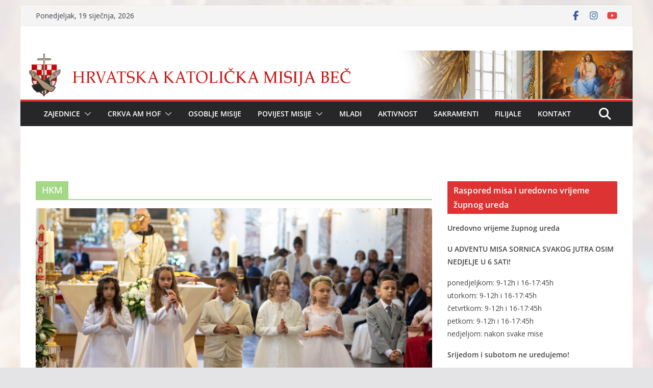

--- FILE ---
content_type: text/html; charset=UTF-8
request_url: https://hkm-wien.at/category/hkm/
body_size: 19380
content:
		<!doctype html>
		<html lang="hr">
		
<head>

			<meta charset="UTF-8"/>
		<meta name="viewport" content="width=device-width, initial-scale=1">
		<link rel="profile" href="http://gmpg.org/xfn/11"/>
		
	<meta name='robots' content='max-image-preview:large' />

	<!-- This site is optimized with the Yoast SEO Premium plugin v15.5 - https://yoast.com/wordpress/plugins/seo/ -->
	<title>HKM Archives &raquo; Hrvatska katolička misija Beč</title>
	<meta name="robots" content="index, follow, max-snippet:-1, max-image-preview:large, max-video-preview:-1" />
	<link rel="canonical" href="https://hkm-wien.at/category/hkm/" />
	<link rel="next" href="https://hkm-wien.at/category/hkm/page/2/" />
	<meta property="og:locale" content="hr_HR" />
	<meta property="og:type" content="article" />
	<meta property="og:title" content="HKM Archives &raquo; Hrvatska katolička misija Beč" />
	<meta property="og:url" content="https://hkm-wien.at/category/hkm/" />
	<meta property="og:site_name" content="Hrvatska katolička misija Beč" />
	<meta name="twitter:card" content="summary_large_image" />
	<script type="application/ld+json" class="yoast-schema-graph">{"@context":"https://schema.org","@graph":[{"@type":"WebSite","@id":"https://hkm-wien.at/#website","url":"https://hkm-wien.at/","name":"Hrvatska katoli\u010dka misija Be\u010d","description":"Hrvatska katoli\u010dka misija Be\u010d","potentialAction":[{"@type":"SearchAction","target":"https://hkm-wien.at/?s={search_term_string}","query-input":"required name=search_term_string"}],"inLanguage":"hr"},{"@type":"CollectionPage","@id":"https://hkm-wien.at/category/hkm/#webpage","url":"https://hkm-wien.at/category/hkm/","name":"HKM Archives &raquo; Hrvatska katoli\u010dka misija Be\u010d","isPartOf":{"@id":"https://hkm-wien.at/#website"},"inLanguage":"hr","potentialAction":[{"@type":"ReadAction","target":["https://hkm-wien.at/category/hkm/"]}]}]}</script>
	<!-- / Yoast SEO Premium plugin. -->


<link rel='dns-prefetch' href='//fonts.googleapis.com' />
<link rel="alternate" type="application/rss+xml" title="Hrvatska katolička misija Beč &raquo; Kanal" href="https://hkm-wien.at/feed/" />
<link rel="alternate" type="application/rss+xml" title="Hrvatska katolička misija Beč &raquo; Kanal komentara" href="https://hkm-wien.at/comments/feed/" />
<link rel="alternate" type="application/rss+xml" title="Hrvatska katolička misija Beč &raquo; HKM Kanal kategorija" href="https://hkm-wien.at/category/hkm/feed/" />
<style id='wp-img-auto-sizes-contain-inline-css' type='text/css'>
img:is([sizes=auto i],[sizes^="auto," i]){contain-intrinsic-size:3000px 1500px}
/*# sourceURL=wp-img-auto-sizes-contain-inline-css */
</style>
<style id='wp-emoji-styles-inline-css' type='text/css'>

	img.wp-smiley, img.emoji {
		display: inline !important;
		border: none !important;
		box-shadow: none !important;
		height: 1em !important;
		width: 1em !important;
		margin: 0 0.07em !important;
		vertical-align: -0.1em !important;
		background: none !important;
		padding: 0 !important;
	}
/*# sourceURL=wp-emoji-styles-inline-css */
</style>
<style id='wp-block-library-inline-css' type='text/css'>
:root{--wp-block-synced-color:#7a00df;--wp-block-synced-color--rgb:122,0,223;--wp-bound-block-color:var(--wp-block-synced-color);--wp-editor-canvas-background:#ddd;--wp-admin-theme-color:#007cba;--wp-admin-theme-color--rgb:0,124,186;--wp-admin-theme-color-darker-10:#006ba1;--wp-admin-theme-color-darker-10--rgb:0,107,160.5;--wp-admin-theme-color-darker-20:#005a87;--wp-admin-theme-color-darker-20--rgb:0,90,135;--wp-admin-border-width-focus:2px}@media (min-resolution:192dpi){:root{--wp-admin-border-width-focus:1.5px}}.wp-element-button{cursor:pointer}:root .has-very-light-gray-background-color{background-color:#eee}:root .has-very-dark-gray-background-color{background-color:#313131}:root .has-very-light-gray-color{color:#eee}:root .has-very-dark-gray-color{color:#313131}:root .has-vivid-green-cyan-to-vivid-cyan-blue-gradient-background{background:linear-gradient(135deg,#00d084,#0693e3)}:root .has-purple-crush-gradient-background{background:linear-gradient(135deg,#34e2e4,#4721fb 50%,#ab1dfe)}:root .has-hazy-dawn-gradient-background{background:linear-gradient(135deg,#faaca8,#dad0ec)}:root .has-subdued-olive-gradient-background{background:linear-gradient(135deg,#fafae1,#67a671)}:root .has-atomic-cream-gradient-background{background:linear-gradient(135deg,#fdd79a,#004a59)}:root .has-nightshade-gradient-background{background:linear-gradient(135deg,#330968,#31cdcf)}:root .has-midnight-gradient-background{background:linear-gradient(135deg,#020381,#2874fc)}:root{--wp--preset--font-size--normal:16px;--wp--preset--font-size--huge:42px}.has-regular-font-size{font-size:1em}.has-larger-font-size{font-size:2.625em}.has-normal-font-size{font-size:var(--wp--preset--font-size--normal)}.has-huge-font-size{font-size:var(--wp--preset--font-size--huge)}.has-text-align-center{text-align:center}.has-text-align-left{text-align:left}.has-text-align-right{text-align:right}.has-fit-text{white-space:nowrap!important}#end-resizable-editor-section{display:none}.aligncenter{clear:both}.items-justified-left{justify-content:flex-start}.items-justified-center{justify-content:center}.items-justified-right{justify-content:flex-end}.items-justified-space-between{justify-content:space-between}.screen-reader-text{border:0;clip-path:inset(50%);height:1px;margin:-1px;overflow:hidden;padding:0;position:absolute;width:1px;word-wrap:normal!important}.screen-reader-text:focus{background-color:#ddd;clip-path:none;color:#444;display:block;font-size:1em;height:auto;left:5px;line-height:normal;padding:15px 23px 14px;text-decoration:none;top:5px;width:auto;z-index:100000}html :where(.has-border-color){border-style:solid}html :where([style*=border-top-color]){border-top-style:solid}html :where([style*=border-right-color]){border-right-style:solid}html :where([style*=border-bottom-color]){border-bottom-style:solid}html :where([style*=border-left-color]){border-left-style:solid}html :where([style*=border-width]){border-style:solid}html :where([style*=border-top-width]){border-top-style:solid}html :where([style*=border-right-width]){border-right-style:solid}html :where([style*=border-bottom-width]){border-bottom-style:solid}html :where([style*=border-left-width]){border-left-style:solid}html :where(img[class*=wp-image-]){height:auto;max-width:100%}:where(figure){margin:0 0 1em}html :where(.is-position-sticky){--wp-admin--admin-bar--position-offset:var(--wp-admin--admin-bar--height,0px)}@media screen and (max-width:600px){html :where(.is-position-sticky){--wp-admin--admin-bar--position-offset:0px}}

/*# sourceURL=wp-block-library-inline-css */
</style><style id='wp-block-paragraph-inline-css' type='text/css'>
.is-small-text{font-size:.875em}.is-regular-text{font-size:1em}.is-large-text{font-size:2.25em}.is-larger-text{font-size:3em}.has-drop-cap:not(:focus):first-letter{float:left;font-size:8.4em;font-style:normal;font-weight:100;line-height:.68;margin:.05em .1em 0 0;text-transform:uppercase}body.rtl .has-drop-cap:not(:focus):first-letter{float:none;margin-left:.1em}p.has-drop-cap.has-background{overflow:hidden}:root :where(p.has-background){padding:1.25em 2.375em}:where(p.has-text-color:not(.has-link-color)) a{color:inherit}p.has-text-align-left[style*="writing-mode:vertical-lr"],p.has-text-align-right[style*="writing-mode:vertical-rl"]{rotate:180deg}
/*# sourceURL=https://hkm-wien.at/wp-includes/blocks/paragraph/style.min.css */
</style>
<style id='wp-block-quote-inline-css' type='text/css'>
.wp-block-quote{box-sizing:border-box;overflow-wrap:break-word}.wp-block-quote.is-large:where(:not(.is-style-plain)),.wp-block-quote.is-style-large:where(:not(.is-style-plain)){margin-bottom:1em;padding:0 1em}.wp-block-quote.is-large:where(:not(.is-style-plain)) p,.wp-block-quote.is-style-large:where(:not(.is-style-plain)) p{font-size:1.5em;font-style:italic;line-height:1.6}.wp-block-quote.is-large:where(:not(.is-style-plain)) cite,.wp-block-quote.is-large:where(:not(.is-style-plain)) footer,.wp-block-quote.is-style-large:where(:not(.is-style-plain)) cite,.wp-block-quote.is-style-large:where(:not(.is-style-plain)) footer{font-size:1.125em;text-align:right}.wp-block-quote>cite{display:block}
/*# sourceURL=https://hkm-wien.at/wp-includes/blocks/quote/style.min.css */
</style>
<style id='wp-block-quote-theme-inline-css' type='text/css'>
.wp-block-quote{border-left:.25em solid;margin:0 0 1.75em;padding-left:1em}.wp-block-quote cite,.wp-block-quote footer{color:currentColor;font-size:.8125em;font-style:normal;position:relative}.wp-block-quote:where(.has-text-align-right){border-left:none;border-right:.25em solid;padding-left:0;padding-right:1em}.wp-block-quote:where(.has-text-align-center){border:none;padding-left:0}.wp-block-quote.is-large,.wp-block-quote.is-style-large,.wp-block-quote:where(.is-style-plain){border:none}
/*# sourceURL=https://hkm-wien.at/wp-includes/blocks/quote/theme.min.css */
</style>
<style id='wp-block-table-inline-css' type='text/css'>
.wp-block-table{overflow-x:auto}.wp-block-table table{border-collapse:collapse;width:100%}.wp-block-table thead{border-bottom:3px solid}.wp-block-table tfoot{border-top:3px solid}.wp-block-table td,.wp-block-table th{border:1px solid;padding:.5em}.wp-block-table .has-fixed-layout{table-layout:fixed;width:100%}.wp-block-table .has-fixed-layout td,.wp-block-table .has-fixed-layout th{word-break:break-word}.wp-block-table.aligncenter,.wp-block-table.alignleft,.wp-block-table.alignright{display:table;width:auto}.wp-block-table.aligncenter td,.wp-block-table.aligncenter th,.wp-block-table.alignleft td,.wp-block-table.alignleft th,.wp-block-table.alignright td,.wp-block-table.alignright th{word-break:break-word}.wp-block-table .has-subtle-light-gray-background-color{background-color:#f3f4f5}.wp-block-table .has-subtle-pale-green-background-color{background-color:#e9fbe5}.wp-block-table .has-subtle-pale-blue-background-color{background-color:#e7f5fe}.wp-block-table .has-subtle-pale-pink-background-color{background-color:#fcf0ef}.wp-block-table.is-style-stripes{background-color:initial;border-collapse:inherit;border-spacing:0}.wp-block-table.is-style-stripes tbody tr:nth-child(odd){background-color:#f0f0f0}.wp-block-table.is-style-stripes.has-subtle-light-gray-background-color tbody tr:nth-child(odd){background-color:#f3f4f5}.wp-block-table.is-style-stripes.has-subtle-pale-green-background-color tbody tr:nth-child(odd){background-color:#e9fbe5}.wp-block-table.is-style-stripes.has-subtle-pale-blue-background-color tbody tr:nth-child(odd){background-color:#e7f5fe}.wp-block-table.is-style-stripes.has-subtle-pale-pink-background-color tbody tr:nth-child(odd){background-color:#fcf0ef}.wp-block-table.is-style-stripes td,.wp-block-table.is-style-stripes th{border-color:#0000}.wp-block-table.is-style-stripes{border-bottom:1px solid #f0f0f0}.wp-block-table .has-border-color td,.wp-block-table .has-border-color th,.wp-block-table .has-border-color tr,.wp-block-table .has-border-color>*{border-color:inherit}.wp-block-table table[style*=border-top-color] tr:first-child,.wp-block-table table[style*=border-top-color] tr:first-child td,.wp-block-table table[style*=border-top-color] tr:first-child th,.wp-block-table table[style*=border-top-color]>*,.wp-block-table table[style*=border-top-color]>* td,.wp-block-table table[style*=border-top-color]>* th{border-top-color:inherit}.wp-block-table table[style*=border-top-color] tr:not(:first-child){border-top-color:initial}.wp-block-table table[style*=border-right-color] td:last-child,.wp-block-table table[style*=border-right-color] th,.wp-block-table table[style*=border-right-color] tr,.wp-block-table table[style*=border-right-color]>*{border-right-color:inherit}.wp-block-table table[style*=border-bottom-color] tr:last-child,.wp-block-table table[style*=border-bottom-color] tr:last-child td,.wp-block-table table[style*=border-bottom-color] tr:last-child th,.wp-block-table table[style*=border-bottom-color]>*,.wp-block-table table[style*=border-bottom-color]>* td,.wp-block-table table[style*=border-bottom-color]>* th{border-bottom-color:inherit}.wp-block-table table[style*=border-bottom-color] tr:not(:last-child){border-bottom-color:initial}.wp-block-table table[style*=border-left-color] td:first-child,.wp-block-table table[style*=border-left-color] th,.wp-block-table table[style*=border-left-color] tr,.wp-block-table table[style*=border-left-color]>*{border-left-color:inherit}.wp-block-table table[style*=border-style] td,.wp-block-table table[style*=border-style] th,.wp-block-table table[style*=border-style] tr,.wp-block-table table[style*=border-style]>*{border-style:inherit}.wp-block-table table[style*=border-width] td,.wp-block-table table[style*=border-width] th,.wp-block-table table[style*=border-width] tr,.wp-block-table table[style*=border-width]>*{border-style:inherit;border-width:inherit}
/*# sourceURL=https://hkm-wien.at/wp-includes/blocks/table/style.min.css */
</style>
<style id='wp-block-table-theme-inline-css' type='text/css'>
.wp-block-table{margin:0 0 1em}.wp-block-table td,.wp-block-table th{word-break:normal}.wp-block-table :where(figcaption){color:#555;font-size:13px;text-align:center}.is-dark-theme .wp-block-table :where(figcaption){color:#ffffffa6}
/*# sourceURL=https://hkm-wien.at/wp-includes/blocks/table/theme.min.css */
</style>
<style id='global-styles-inline-css' type='text/css'>
:root{--wp--preset--aspect-ratio--square: 1;--wp--preset--aspect-ratio--4-3: 4/3;--wp--preset--aspect-ratio--3-4: 3/4;--wp--preset--aspect-ratio--3-2: 3/2;--wp--preset--aspect-ratio--2-3: 2/3;--wp--preset--aspect-ratio--16-9: 16/9;--wp--preset--aspect-ratio--9-16: 9/16;--wp--preset--color--black: #000000;--wp--preset--color--cyan-bluish-gray: #abb8c3;--wp--preset--color--white: #ffffff;--wp--preset--color--pale-pink: #f78da7;--wp--preset--color--vivid-red: #cf2e2e;--wp--preset--color--luminous-vivid-orange: #ff6900;--wp--preset--color--luminous-vivid-amber: #fcb900;--wp--preset--color--light-green-cyan: #7bdcb5;--wp--preset--color--vivid-green-cyan: #00d084;--wp--preset--color--pale-cyan-blue: #8ed1fc;--wp--preset--color--vivid-cyan-blue: #0693e3;--wp--preset--color--vivid-purple: #9b51e0;--wp--preset--color--cm-color-1: #257BC1;--wp--preset--color--cm-color-2: #2270B0;--wp--preset--color--cm-color-3: #FFFFFF;--wp--preset--color--cm-color-4: #F9FEFD;--wp--preset--color--cm-color-5: #27272A;--wp--preset--color--cm-color-6: #16181A;--wp--preset--color--cm-color-7: #8F8F8F;--wp--preset--color--cm-color-8: #FFFFFF;--wp--preset--color--cm-color-9: #C7C7C7;--wp--preset--gradient--vivid-cyan-blue-to-vivid-purple: linear-gradient(135deg,rgb(6,147,227) 0%,rgb(155,81,224) 100%);--wp--preset--gradient--light-green-cyan-to-vivid-green-cyan: linear-gradient(135deg,rgb(122,220,180) 0%,rgb(0,208,130) 100%);--wp--preset--gradient--luminous-vivid-amber-to-luminous-vivid-orange: linear-gradient(135deg,rgb(252,185,0) 0%,rgb(255,105,0) 100%);--wp--preset--gradient--luminous-vivid-orange-to-vivid-red: linear-gradient(135deg,rgb(255,105,0) 0%,rgb(207,46,46) 100%);--wp--preset--gradient--very-light-gray-to-cyan-bluish-gray: linear-gradient(135deg,rgb(238,238,238) 0%,rgb(169,184,195) 100%);--wp--preset--gradient--cool-to-warm-spectrum: linear-gradient(135deg,rgb(74,234,220) 0%,rgb(151,120,209) 20%,rgb(207,42,186) 40%,rgb(238,44,130) 60%,rgb(251,105,98) 80%,rgb(254,248,76) 100%);--wp--preset--gradient--blush-light-purple: linear-gradient(135deg,rgb(255,206,236) 0%,rgb(152,150,240) 100%);--wp--preset--gradient--blush-bordeaux: linear-gradient(135deg,rgb(254,205,165) 0%,rgb(254,45,45) 50%,rgb(107,0,62) 100%);--wp--preset--gradient--luminous-dusk: linear-gradient(135deg,rgb(255,203,112) 0%,rgb(199,81,192) 50%,rgb(65,88,208) 100%);--wp--preset--gradient--pale-ocean: linear-gradient(135deg,rgb(255,245,203) 0%,rgb(182,227,212) 50%,rgb(51,167,181) 100%);--wp--preset--gradient--electric-grass: linear-gradient(135deg,rgb(202,248,128) 0%,rgb(113,206,126) 100%);--wp--preset--gradient--midnight: linear-gradient(135deg,rgb(2,3,129) 0%,rgb(40,116,252) 100%);--wp--preset--font-size--small: 13px;--wp--preset--font-size--medium: 16px;--wp--preset--font-size--large: 20px;--wp--preset--font-size--x-large: 24px;--wp--preset--font-size--xx-large: 30px;--wp--preset--font-size--huge: 36px;--wp--preset--font-family--dm-sans: DM Sans, sans-serif;--wp--preset--font-family--public-sans: Public Sans, sans-serif;--wp--preset--font-family--roboto: Roboto, sans-serif;--wp--preset--font-family--segoe-ui: Segoe UI, Arial, sans-serif;--wp--preset--font-family--ibm-plex-serif: IBM Plex Serif, sans-serif;--wp--preset--font-family--inter: Inter, sans-serif;--wp--preset--spacing--20: 0.44rem;--wp--preset--spacing--30: 0.67rem;--wp--preset--spacing--40: 1rem;--wp--preset--spacing--50: 1.5rem;--wp--preset--spacing--60: 2.25rem;--wp--preset--spacing--70: 3.38rem;--wp--preset--spacing--80: 5.06rem;--wp--preset--shadow--natural: 6px 6px 9px rgba(0, 0, 0, 0.2);--wp--preset--shadow--deep: 12px 12px 50px rgba(0, 0, 0, 0.4);--wp--preset--shadow--sharp: 6px 6px 0px rgba(0, 0, 0, 0.2);--wp--preset--shadow--outlined: 6px 6px 0px -3px rgb(255, 255, 255), 6px 6px rgb(0, 0, 0);--wp--preset--shadow--crisp: 6px 6px 0px rgb(0, 0, 0);}:root { --wp--style--global--content-size: 760px;--wp--style--global--wide-size: 1160px; }:where(body) { margin: 0; }.wp-site-blocks > .alignleft { float: left; margin-right: 2em; }.wp-site-blocks > .alignright { float: right; margin-left: 2em; }.wp-site-blocks > .aligncenter { justify-content: center; margin-left: auto; margin-right: auto; }:where(.wp-site-blocks) > * { margin-block-start: 24px; margin-block-end: 0; }:where(.wp-site-blocks) > :first-child { margin-block-start: 0; }:where(.wp-site-blocks) > :last-child { margin-block-end: 0; }:root { --wp--style--block-gap: 24px; }:root :where(.is-layout-flow) > :first-child{margin-block-start: 0;}:root :where(.is-layout-flow) > :last-child{margin-block-end: 0;}:root :where(.is-layout-flow) > *{margin-block-start: 24px;margin-block-end: 0;}:root :where(.is-layout-constrained) > :first-child{margin-block-start: 0;}:root :where(.is-layout-constrained) > :last-child{margin-block-end: 0;}:root :where(.is-layout-constrained) > *{margin-block-start: 24px;margin-block-end: 0;}:root :where(.is-layout-flex){gap: 24px;}:root :where(.is-layout-grid){gap: 24px;}.is-layout-flow > .alignleft{float: left;margin-inline-start: 0;margin-inline-end: 2em;}.is-layout-flow > .alignright{float: right;margin-inline-start: 2em;margin-inline-end: 0;}.is-layout-flow > .aligncenter{margin-left: auto !important;margin-right: auto !important;}.is-layout-constrained > .alignleft{float: left;margin-inline-start: 0;margin-inline-end: 2em;}.is-layout-constrained > .alignright{float: right;margin-inline-start: 2em;margin-inline-end: 0;}.is-layout-constrained > .aligncenter{margin-left: auto !important;margin-right: auto !important;}.is-layout-constrained > :where(:not(.alignleft):not(.alignright):not(.alignfull)){max-width: var(--wp--style--global--content-size);margin-left: auto !important;margin-right: auto !important;}.is-layout-constrained > .alignwide{max-width: var(--wp--style--global--wide-size);}body .is-layout-flex{display: flex;}.is-layout-flex{flex-wrap: wrap;align-items: center;}.is-layout-flex > :is(*, div){margin: 0;}body .is-layout-grid{display: grid;}.is-layout-grid > :is(*, div){margin: 0;}body{padding-top: 0px;padding-right: 0px;padding-bottom: 0px;padding-left: 0px;}a:where(:not(.wp-element-button)){text-decoration: underline;}:root :where(.wp-element-button, .wp-block-button__link){background-color: #32373c;border-width: 0;color: #fff;font-family: inherit;font-size: inherit;font-style: inherit;font-weight: inherit;letter-spacing: inherit;line-height: inherit;padding-top: calc(0.667em + 2px);padding-right: calc(1.333em + 2px);padding-bottom: calc(0.667em + 2px);padding-left: calc(1.333em + 2px);text-decoration: none;text-transform: inherit;}.has-black-color{color: var(--wp--preset--color--black) !important;}.has-cyan-bluish-gray-color{color: var(--wp--preset--color--cyan-bluish-gray) !important;}.has-white-color{color: var(--wp--preset--color--white) !important;}.has-pale-pink-color{color: var(--wp--preset--color--pale-pink) !important;}.has-vivid-red-color{color: var(--wp--preset--color--vivid-red) !important;}.has-luminous-vivid-orange-color{color: var(--wp--preset--color--luminous-vivid-orange) !important;}.has-luminous-vivid-amber-color{color: var(--wp--preset--color--luminous-vivid-amber) !important;}.has-light-green-cyan-color{color: var(--wp--preset--color--light-green-cyan) !important;}.has-vivid-green-cyan-color{color: var(--wp--preset--color--vivid-green-cyan) !important;}.has-pale-cyan-blue-color{color: var(--wp--preset--color--pale-cyan-blue) !important;}.has-vivid-cyan-blue-color{color: var(--wp--preset--color--vivid-cyan-blue) !important;}.has-vivid-purple-color{color: var(--wp--preset--color--vivid-purple) !important;}.has-cm-color-1-color{color: var(--wp--preset--color--cm-color-1) !important;}.has-cm-color-2-color{color: var(--wp--preset--color--cm-color-2) !important;}.has-cm-color-3-color{color: var(--wp--preset--color--cm-color-3) !important;}.has-cm-color-4-color{color: var(--wp--preset--color--cm-color-4) !important;}.has-cm-color-5-color{color: var(--wp--preset--color--cm-color-5) !important;}.has-cm-color-6-color{color: var(--wp--preset--color--cm-color-6) !important;}.has-cm-color-7-color{color: var(--wp--preset--color--cm-color-7) !important;}.has-cm-color-8-color{color: var(--wp--preset--color--cm-color-8) !important;}.has-cm-color-9-color{color: var(--wp--preset--color--cm-color-9) !important;}.has-black-background-color{background-color: var(--wp--preset--color--black) !important;}.has-cyan-bluish-gray-background-color{background-color: var(--wp--preset--color--cyan-bluish-gray) !important;}.has-white-background-color{background-color: var(--wp--preset--color--white) !important;}.has-pale-pink-background-color{background-color: var(--wp--preset--color--pale-pink) !important;}.has-vivid-red-background-color{background-color: var(--wp--preset--color--vivid-red) !important;}.has-luminous-vivid-orange-background-color{background-color: var(--wp--preset--color--luminous-vivid-orange) !important;}.has-luminous-vivid-amber-background-color{background-color: var(--wp--preset--color--luminous-vivid-amber) !important;}.has-light-green-cyan-background-color{background-color: var(--wp--preset--color--light-green-cyan) !important;}.has-vivid-green-cyan-background-color{background-color: var(--wp--preset--color--vivid-green-cyan) !important;}.has-pale-cyan-blue-background-color{background-color: var(--wp--preset--color--pale-cyan-blue) !important;}.has-vivid-cyan-blue-background-color{background-color: var(--wp--preset--color--vivid-cyan-blue) !important;}.has-vivid-purple-background-color{background-color: var(--wp--preset--color--vivid-purple) !important;}.has-cm-color-1-background-color{background-color: var(--wp--preset--color--cm-color-1) !important;}.has-cm-color-2-background-color{background-color: var(--wp--preset--color--cm-color-2) !important;}.has-cm-color-3-background-color{background-color: var(--wp--preset--color--cm-color-3) !important;}.has-cm-color-4-background-color{background-color: var(--wp--preset--color--cm-color-4) !important;}.has-cm-color-5-background-color{background-color: var(--wp--preset--color--cm-color-5) !important;}.has-cm-color-6-background-color{background-color: var(--wp--preset--color--cm-color-6) !important;}.has-cm-color-7-background-color{background-color: var(--wp--preset--color--cm-color-7) !important;}.has-cm-color-8-background-color{background-color: var(--wp--preset--color--cm-color-8) !important;}.has-cm-color-9-background-color{background-color: var(--wp--preset--color--cm-color-9) !important;}.has-black-border-color{border-color: var(--wp--preset--color--black) !important;}.has-cyan-bluish-gray-border-color{border-color: var(--wp--preset--color--cyan-bluish-gray) !important;}.has-white-border-color{border-color: var(--wp--preset--color--white) !important;}.has-pale-pink-border-color{border-color: var(--wp--preset--color--pale-pink) !important;}.has-vivid-red-border-color{border-color: var(--wp--preset--color--vivid-red) !important;}.has-luminous-vivid-orange-border-color{border-color: var(--wp--preset--color--luminous-vivid-orange) !important;}.has-luminous-vivid-amber-border-color{border-color: var(--wp--preset--color--luminous-vivid-amber) !important;}.has-light-green-cyan-border-color{border-color: var(--wp--preset--color--light-green-cyan) !important;}.has-vivid-green-cyan-border-color{border-color: var(--wp--preset--color--vivid-green-cyan) !important;}.has-pale-cyan-blue-border-color{border-color: var(--wp--preset--color--pale-cyan-blue) !important;}.has-vivid-cyan-blue-border-color{border-color: var(--wp--preset--color--vivid-cyan-blue) !important;}.has-vivid-purple-border-color{border-color: var(--wp--preset--color--vivid-purple) !important;}.has-cm-color-1-border-color{border-color: var(--wp--preset--color--cm-color-1) !important;}.has-cm-color-2-border-color{border-color: var(--wp--preset--color--cm-color-2) !important;}.has-cm-color-3-border-color{border-color: var(--wp--preset--color--cm-color-3) !important;}.has-cm-color-4-border-color{border-color: var(--wp--preset--color--cm-color-4) !important;}.has-cm-color-5-border-color{border-color: var(--wp--preset--color--cm-color-5) !important;}.has-cm-color-6-border-color{border-color: var(--wp--preset--color--cm-color-6) !important;}.has-cm-color-7-border-color{border-color: var(--wp--preset--color--cm-color-7) !important;}.has-cm-color-8-border-color{border-color: var(--wp--preset--color--cm-color-8) !important;}.has-cm-color-9-border-color{border-color: var(--wp--preset--color--cm-color-9) !important;}.has-vivid-cyan-blue-to-vivid-purple-gradient-background{background: var(--wp--preset--gradient--vivid-cyan-blue-to-vivid-purple) !important;}.has-light-green-cyan-to-vivid-green-cyan-gradient-background{background: var(--wp--preset--gradient--light-green-cyan-to-vivid-green-cyan) !important;}.has-luminous-vivid-amber-to-luminous-vivid-orange-gradient-background{background: var(--wp--preset--gradient--luminous-vivid-amber-to-luminous-vivid-orange) !important;}.has-luminous-vivid-orange-to-vivid-red-gradient-background{background: var(--wp--preset--gradient--luminous-vivid-orange-to-vivid-red) !important;}.has-very-light-gray-to-cyan-bluish-gray-gradient-background{background: var(--wp--preset--gradient--very-light-gray-to-cyan-bluish-gray) !important;}.has-cool-to-warm-spectrum-gradient-background{background: var(--wp--preset--gradient--cool-to-warm-spectrum) !important;}.has-blush-light-purple-gradient-background{background: var(--wp--preset--gradient--blush-light-purple) !important;}.has-blush-bordeaux-gradient-background{background: var(--wp--preset--gradient--blush-bordeaux) !important;}.has-luminous-dusk-gradient-background{background: var(--wp--preset--gradient--luminous-dusk) !important;}.has-pale-ocean-gradient-background{background: var(--wp--preset--gradient--pale-ocean) !important;}.has-electric-grass-gradient-background{background: var(--wp--preset--gradient--electric-grass) !important;}.has-midnight-gradient-background{background: var(--wp--preset--gradient--midnight) !important;}.has-small-font-size{font-size: var(--wp--preset--font-size--small) !important;}.has-medium-font-size{font-size: var(--wp--preset--font-size--medium) !important;}.has-large-font-size{font-size: var(--wp--preset--font-size--large) !important;}.has-x-large-font-size{font-size: var(--wp--preset--font-size--x-large) !important;}.has-xx-large-font-size{font-size: var(--wp--preset--font-size--xx-large) !important;}.has-huge-font-size{font-size: var(--wp--preset--font-size--huge) !important;}.has-dm-sans-font-family{font-family: var(--wp--preset--font-family--dm-sans) !important;}.has-public-sans-font-family{font-family: var(--wp--preset--font-family--public-sans) !important;}.has-roboto-font-family{font-family: var(--wp--preset--font-family--roboto) !important;}.has-segoe-ui-font-family{font-family: var(--wp--preset--font-family--segoe-ui) !important;}.has-ibm-plex-serif-font-family{font-family: var(--wp--preset--font-family--ibm-plex-serif) !important;}.has-inter-font-family{font-family: var(--wp--preset--font-family--inter) !important;}
/*# sourceURL=global-styles-inline-css */
</style>

<link rel='stylesheet' id='dashicons-css' href='https://hkm-wien.at/wp-includes/css/dashicons.min.css?ver=6.9' type='text/css' media='all' />
<link rel='stylesheet' id='everest-forms-general-css' href='https://hkm-wien.at/wp-content/plugins/everest-forms/assets/css/everest-forms.css?ver=2.0.1' type='text/css' media='all' />
<link rel='stylesheet' id='colormag_style-css' href='https://hkm-wien.at/wp-content/themes/colormag/style.css?ver=1768801008' type='text/css' media='all' />
<style id='colormag_style-inline-css' type='text/css'>
.colormag-button,
			blockquote, button,
			input[type=reset],
			input[type=button],
			input[type=submit],
			.cm-home-icon.front_page_on,
			.cm-post-categories a,
			.cm-primary-nav ul li ul li:hover,
			.cm-primary-nav ul li.current-menu-item,
			.cm-primary-nav ul li.current_page_ancestor,
			.cm-primary-nav ul li.current-menu-ancestor,
			.cm-primary-nav ul li.current_page_item,
			.cm-primary-nav ul li:hover,
			.cm-primary-nav ul li.focus,
			.cm-mobile-nav li a:hover,
			.colormag-header-clean #cm-primary-nav .cm-menu-toggle:hover,
			.cm-header .cm-mobile-nav li:hover,
			.cm-header .cm-mobile-nav li.current-page-ancestor,
			.cm-header .cm-mobile-nav li.current-menu-ancestor,
			.cm-header .cm-mobile-nav li.current-page-item,
			.cm-header .cm-mobile-nav li.current-menu-item,
			.cm-primary-nav ul li.focus > a,
			.cm-layout-2 .cm-primary-nav ul ul.sub-menu li.focus > a,
			.cm-mobile-nav .current-menu-item>a, .cm-mobile-nav .current_page_item>a,
			.colormag-header-clean .cm-mobile-nav li:hover > a,
			.colormag-header-clean .cm-mobile-nav li.current-page-ancestor > a,
			.colormag-header-clean .cm-mobile-nav li.current-menu-ancestor > a,
			.colormag-header-clean .cm-mobile-nav li.current-page-item > a,
			.colormag-header-clean .cm-mobile-nav li.current-menu-item > a,
			.fa.search-top:hover,
			.widget_call_to_action .btn--primary,
			.colormag-footer--classic .cm-footer-cols .cm-row .cm-widget-title span::before,
			.colormag-footer--classic-bordered .cm-footer-cols .cm-row .cm-widget-title span::before,
			.cm-featured-posts .cm-widget-title span,
			.cm-featured-category-slider-widget .cm-slide-content .cm-entry-header-meta .cm-post-categories a,
			.cm-highlighted-posts .cm-post-content .cm-entry-header-meta .cm-post-categories a,
			.cm-category-slide-next, .cm-category-slide-prev, .slide-next,
			.slide-prev, .cm-tabbed-widget ul li, .cm-posts .wp-pagenavi .current,
			.cm-posts .wp-pagenavi a:hover, .cm-secondary .cm-widget-title span,
			.cm-posts .post .cm-post-content .cm-entry-header-meta .cm-post-categories a,
			.cm-page-header .cm-page-title span, .entry-meta .post-format i,
			.format-link .cm-entry-summary a, .cm-entry-button, .infinite-scroll .tg-infinite-scroll,
			.no-more-post-text, .pagination span,
			.comments-area .comment-author-link span,
			.cm-footer-cols .cm-row .cm-widget-title span,
			.advertisement_above_footer .cm-widget-title span,
			.error, .cm-primary .cm-widget-title span,
			.related-posts-wrapper.style-three .cm-post-content .cm-entry-title a:hover:before,
			.cm-slider-area .cm-widget-title span,
			.cm-beside-slider-widget .cm-widget-title span,
			.top-full-width-sidebar .cm-widget-title span,
			.wp-block-quote, .wp-block-quote.is-style-large,
			.wp-block-quote.has-text-align-right,
			.cm-error-404 .cm-btn, .widget .wp-block-heading, .wp-block-search button,
			.widget a::before, .cm-post-date a::before,
			.byline a::before,
			.colormag-footer--classic-bordered .cm-widget-title::before,
			.wp-block-button__link,
			#cm-tertiary .cm-widget-title span,
			.link-pagination .post-page-numbers.current,
			.wp-block-query-pagination-numbers .page-numbers.current,
			.wp-element-button,
			.wp-block-button .wp-block-button__link,
			.wp-element-button,
			.cm-layout-2 .cm-primary-nav ul ul.sub-menu li:hover,
			.cm-layout-2 .cm-primary-nav ul ul.sub-menu li.current-menu-ancestor,
			.cm-layout-2 .cm-primary-nav ul ul.sub-menu li.current-menu-item,
			.cm-layout-2 .cm-primary-nav ul ul.sub-menu li.focus,
			.search-wrap button,
			.page-numbers .current,
			.cm-footer-builder .cm-widget-title span,
			.wp-block-search .wp-element-button:hover{background-color:#dd3333;}a,
			.cm-layout-2 #cm-primary-nav .fa.search-top:hover,
			.cm-layout-2 #cm-primary-nav.cm-mobile-nav .cm-random-post a:hover .fa-random,
			.cm-layout-2 #cm-primary-nav.cm-primary-nav .cm-random-post a:hover .fa-random,
			.cm-layout-2 .breaking-news .newsticker a:hover,
			.cm-layout-2 .cm-primary-nav ul li.current-menu-item > a,
			.cm-layout-2 .cm-primary-nav ul li.current_page_item > a,
			.cm-layout-2 .cm-primary-nav ul li:hover > a,
			.cm-layout-2 .cm-primary-nav ul li.focus > a
			.dark-skin .cm-layout-2-style-1 #cm-primary-nav.cm-primary-nav .cm-home-icon:hover .fa,
			.byline a:hover, .comments a:hover, .cm-edit-link a:hover, .cm-post-date a:hover,
			.social-links:not(.cm-header-actions .social-links) i.fa:hover, .cm-tag-links a:hover,
			.colormag-header-clean .social-links li:hover i.fa, .cm-layout-2-style-1 .social-links li:hover i.fa,
			.colormag-header-clean .breaking-news .newsticker a:hover, .widget_featured_posts .article-content .cm-entry-title a:hover,
			.widget_featured_slider .slide-content .cm-below-entry-meta .byline a:hover,
			.widget_featured_slider .slide-content .cm-below-entry-meta .comments a:hover,
			.widget_featured_slider .slide-content .cm-below-entry-meta .cm-post-date a:hover,
			.widget_featured_slider .slide-content .cm-entry-title a:hover,
			.widget_block_picture_news.widget_featured_posts .article-content .cm-entry-title a:hover,
			.widget_highlighted_posts .article-content .cm-below-entry-meta .byline a:hover,
			.widget_highlighted_posts .article-content .cm-below-entry-meta .comments a:hover,
			.widget_highlighted_posts .article-content .cm-below-entry-meta .cm-post-date a:hover,
			.widget_highlighted_posts .article-content .cm-entry-title a:hover, i.fa-arrow-up, i.fa-arrow-down,
			.cm-site-title a, #content .post .article-content .cm-entry-title a:hover, .entry-meta .byline i,
			.entry-meta .cat-links i, .entry-meta a, .post .cm-entry-title a:hover, .search .cm-entry-title a:hover,
			.entry-meta .comments-link a:hover, .entry-meta .cm-edit-link a:hover, .entry-meta .cm-post-date a:hover,
			.entry-meta .cm-tag-links a:hover, .single #content .tags a:hover, .count, .next a:hover, .previous a:hover,
			.related-posts-main-title .fa, .single-related-posts .article-content .cm-entry-title a:hover,
			.pagination a span:hover,
			#content .comments-area a.comment-cm-edit-link:hover, #content .comments-area a.comment-permalink:hover,
			#content .comments-area article header cite a:hover, .comments-area .comment-author-link a:hover,
			.comment .comment-reply-link:hover,
			.nav-next a, .nav-previous a,
			#cm-footer .cm-footer-menu ul li a:hover,
			.cm-footer-cols .cm-row a:hover, a#scroll-up i, .related-posts-wrapper-flyout .cm-entry-title a:hover,
			.human-diff-time .human-diff-time-display:hover,
			.cm-layout-2-style-1 #cm-primary-nav .fa:hover,
			.cm-footer-bar a,
			.cm-post-date a:hover,
			.cm-author a:hover,
			.cm-comments-link a:hover,
			.cm-tag-links a:hover,
			.cm-edit-link a:hover,
			.cm-footer-bar .copyright a,
			.cm-featured-posts .cm-entry-title a:hover,
			.cm-posts .post .cm-post-content .cm-entry-title a:hover,
			.cm-posts .post .single-title-above .cm-entry-title a:hover,
			.cm-layout-2 .cm-primary-nav ul li:hover > a,
			.cm-layout-2 #cm-primary-nav .fa:hover,
			.cm-entry-title a:hover,
			button:hover, input[type="button"]:hover,
			input[type="reset"]:hover,
			input[type="submit"]:hover,
			.wp-block-button .wp-block-button__link:hover,
			.cm-button:hover,
			.wp-element-button:hover,
			li.product .added_to_cart:hover,
			.comments-area .comment-permalink:hover,
			.cm-footer-bar-area .cm-footer-bar__2 a{color:#dd3333;}#cm-primary-nav,
			.cm-contained .cm-header-2 .cm-row, .cm-header-builder.cm-full-width .cm-main-header .cm-header-bottom-row{border-top-color:#dd3333;}.cm-layout-2 #cm-primary-nav,
			.cm-layout-2 .cm-primary-nav ul ul.sub-menu li:hover,
			.cm-layout-2 .cm-primary-nav ul > li:hover > a,
			.cm-layout-2 .cm-primary-nav ul > li.current-menu-item > a,
			.cm-layout-2 .cm-primary-nav ul > li.current-menu-ancestor > a,
			.cm-layout-2 .cm-primary-nav ul ul.sub-menu li.current-menu-ancestor,
			.cm-layout-2 .cm-primary-nav ul ul.sub-menu li.current-menu-item,
			.cm-layout-2 .cm-primary-nav ul ul.sub-menu li.focus,
			cm-layout-2 .cm-primary-nav ul ul.sub-menu li.current-menu-ancestor,
			cm-layout-2 .cm-primary-nav ul ul.sub-menu li.current-menu-item,
			cm-layout-2 #cm-primary-nav .cm-menu-toggle:hover,
			cm-layout-2 #cm-primary-nav.cm-mobile-nav .cm-menu-toggle,
			cm-layout-2 .cm-primary-nav ul > li:hover > a,
			cm-layout-2 .cm-primary-nav ul > li.current-menu-item > a,
			cm-layout-2 .cm-primary-nav ul > li.current-menu-ancestor > a,
			.cm-layout-2 .cm-primary-nav ul li.focus > a, .pagination a span:hover,
			.cm-error-404 .cm-btn,
			.single-post .cm-post-categories a::after,
			.widget .block-title,
			.cm-layout-2 .cm-primary-nav ul li.focus > a,
			button,
			input[type="button"],
			input[type="reset"],
			input[type="submit"],
			.wp-block-button .wp-block-button__link,
			.cm-button,
			.wp-element-button,
			li.product .added_to_cart{border-color:#dd3333;}.cm-secondary .cm-widget-title,
			#cm-tertiary .cm-widget-title,
			.widget_featured_posts .widget-title,
			#secondary .widget-title,
			#cm-tertiary .widget-title,
			.cm-page-header .cm-page-title,
			.cm-footer-cols .cm-row .widget-title,
			.advertisement_above_footer .widget-title,
			#primary .widget-title,
			.widget_slider_area .widget-title,
			.widget_beside_slider .widget-title,
			.top-full-width-sidebar .widget-title,
			.cm-footer-cols .cm-row .cm-widget-title,
			.cm-footer-bar .copyright a,
			.cm-layout-2.cm-layout-2-style-2 #cm-primary-nav,
			.cm-layout-2 .cm-primary-nav ul > li:hover > a,
			.cm-footer-builder .cm-widget-title,
			.cm-layout-2 .cm-primary-nav ul > li.current-menu-item > a{border-bottom-color:#dd3333;}body{color:#444444;}.cm-posts .post{box-shadow:0px 0px 2px 0px #E4E4E7;}body,
			button,
			input,
			select,
			textarea,
			blockquote p,
			.entry-meta,
			.cm-entry-button,
			dl,
			.previous a,
			.next a,
			.nav-previous a,
			.nav-next a,
			#respond h3#reply-title #cancel-comment-reply-link,
			#respond form input[type="text"],
			#respond form textarea,
			.cm-secondary .widget,
			.cm-error-404 .widget,
			.cm-entry-summary p{font-family:Open Sans;}h1 ,h2, h3, h4, h5, h6{font-family:Open Sans;}@media screen and (min-width: 992px) {.cm-primary{width:70%;}}.colormag-button,
			input[type="reset"],
			input[type="button"],
			input[type="submit"],
			button,
			.cm-entry-button span,
			.wp-block-button .wp-block-button__link{color:#ffffff;}.cm-content{background-color:#ffffff;background-size:contain;}body,body.boxed{background-color:;background-image:url(https://hkm-wien.at/wp-content/uploads/2020/11/back2.jpg);background-position:;background-attachment:fixed;}.cm-header .cm-menu-toggle svg,
			.cm-header .cm-menu-toggle svg{fill:#fff;}.cm-footer-bar-area .cm-footer-bar__2 a{color:#207daf;}.colormag-button,
			blockquote, button,
			input[type=reset],
			input[type=button],
			input[type=submit],
			.cm-home-icon.front_page_on,
			.cm-post-categories a,
			.cm-primary-nav ul li ul li:hover,
			.cm-primary-nav ul li.current-menu-item,
			.cm-primary-nav ul li.current_page_ancestor,
			.cm-primary-nav ul li.current-menu-ancestor,
			.cm-primary-nav ul li.current_page_item,
			.cm-primary-nav ul li:hover,
			.cm-primary-nav ul li.focus,
			.cm-mobile-nav li a:hover,
			.colormag-header-clean #cm-primary-nav .cm-menu-toggle:hover,
			.cm-header .cm-mobile-nav li:hover,
			.cm-header .cm-mobile-nav li.current-page-ancestor,
			.cm-header .cm-mobile-nav li.current-menu-ancestor,
			.cm-header .cm-mobile-nav li.current-page-item,
			.cm-header .cm-mobile-nav li.current-menu-item,
			.cm-primary-nav ul li.focus > a,
			.cm-layout-2 .cm-primary-nav ul ul.sub-menu li.focus > a,
			.cm-mobile-nav .current-menu-item>a, .cm-mobile-nav .current_page_item>a,
			.colormag-header-clean .cm-mobile-nav li:hover > a,
			.colormag-header-clean .cm-mobile-nav li.current-page-ancestor > a,
			.colormag-header-clean .cm-mobile-nav li.current-menu-ancestor > a,
			.colormag-header-clean .cm-mobile-nav li.current-page-item > a,
			.colormag-header-clean .cm-mobile-nav li.current-menu-item > a,
			.fa.search-top:hover,
			.widget_call_to_action .btn--primary,
			.colormag-footer--classic .cm-footer-cols .cm-row .cm-widget-title span::before,
			.colormag-footer--classic-bordered .cm-footer-cols .cm-row .cm-widget-title span::before,
			.cm-featured-posts .cm-widget-title span,
			.cm-featured-category-slider-widget .cm-slide-content .cm-entry-header-meta .cm-post-categories a,
			.cm-highlighted-posts .cm-post-content .cm-entry-header-meta .cm-post-categories a,
			.cm-category-slide-next, .cm-category-slide-prev, .slide-next,
			.slide-prev, .cm-tabbed-widget ul li, .cm-posts .wp-pagenavi .current,
			.cm-posts .wp-pagenavi a:hover, .cm-secondary .cm-widget-title span,
			.cm-posts .post .cm-post-content .cm-entry-header-meta .cm-post-categories a,
			.cm-page-header .cm-page-title span, .entry-meta .post-format i,
			.format-link .cm-entry-summary a, .cm-entry-button, .infinite-scroll .tg-infinite-scroll,
			.no-more-post-text, .pagination span,
			.comments-area .comment-author-link span,
			.cm-footer-cols .cm-row .cm-widget-title span,
			.advertisement_above_footer .cm-widget-title span,
			.error, .cm-primary .cm-widget-title span,
			.related-posts-wrapper.style-three .cm-post-content .cm-entry-title a:hover:before,
			.cm-slider-area .cm-widget-title span,
			.cm-beside-slider-widget .cm-widget-title span,
			.top-full-width-sidebar .cm-widget-title span,
			.wp-block-quote, .wp-block-quote.is-style-large,
			.wp-block-quote.has-text-align-right,
			.cm-error-404 .cm-btn, .widget .wp-block-heading, .wp-block-search button,
			.widget a::before, .cm-post-date a::before,
			.byline a::before,
			.colormag-footer--classic-bordered .cm-widget-title::before,
			.wp-block-button__link,
			#cm-tertiary .cm-widget-title span,
			.link-pagination .post-page-numbers.current,
			.wp-block-query-pagination-numbers .page-numbers.current,
			.wp-element-button,
			.wp-block-button .wp-block-button__link,
			.wp-element-button,
			.cm-layout-2 .cm-primary-nav ul ul.sub-menu li:hover,
			.cm-layout-2 .cm-primary-nav ul ul.sub-menu li.current-menu-ancestor,
			.cm-layout-2 .cm-primary-nav ul ul.sub-menu li.current-menu-item,
			.cm-layout-2 .cm-primary-nav ul ul.sub-menu li.focus,
			.search-wrap button,
			.page-numbers .current,
			.cm-footer-builder .cm-widget-title span,
			.wp-block-search .wp-element-button:hover{background-color:#dd3333;}a,
			.cm-layout-2 #cm-primary-nav .fa.search-top:hover,
			.cm-layout-2 #cm-primary-nav.cm-mobile-nav .cm-random-post a:hover .fa-random,
			.cm-layout-2 #cm-primary-nav.cm-primary-nav .cm-random-post a:hover .fa-random,
			.cm-layout-2 .breaking-news .newsticker a:hover,
			.cm-layout-2 .cm-primary-nav ul li.current-menu-item > a,
			.cm-layout-2 .cm-primary-nav ul li.current_page_item > a,
			.cm-layout-2 .cm-primary-nav ul li:hover > a,
			.cm-layout-2 .cm-primary-nav ul li.focus > a
			.dark-skin .cm-layout-2-style-1 #cm-primary-nav.cm-primary-nav .cm-home-icon:hover .fa,
			.byline a:hover, .comments a:hover, .cm-edit-link a:hover, .cm-post-date a:hover,
			.social-links:not(.cm-header-actions .social-links) i.fa:hover, .cm-tag-links a:hover,
			.colormag-header-clean .social-links li:hover i.fa, .cm-layout-2-style-1 .social-links li:hover i.fa,
			.colormag-header-clean .breaking-news .newsticker a:hover, .widget_featured_posts .article-content .cm-entry-title a:hover,
			.widget_featured_slider .slide-content .cm-below-entry-meta .byline a:hover,
			.widget_featured_slider .slide-content .cm-below-entry-meta .comments a:hover,
			.widget_featured_slider .slide-content .cm-below-entry-meta .cm-post-date a:hover,
			.widget_featured_slider .slide-content .cm-entry-title a:hover,
			.widget_block_picture_news.widget_featured_posts .article-content .cm-entry-title a:hover,
			.widget_highlighted_posts .article-content .cm-below-entry-meta .byline a:hover,
			.widget_highlighted_posts .article-content .cm-below-entry-meta .comments a:hover,
			.widget_highlighted_posts .article-content .cm-below-entry-meta .cm-post-date a:hover,
			.widget_highlighted_posts .article-content .cm-entry-title a:hover, i.fa-arrow-up, i.fa-arrow-down,
			.cm-site-title a, #content .post .article-content .cm-entry-title a:hover, .entry-meta .byline i,
			.entry-meta .cat-links i, .entry-meta a, .post .cm-entry-title a:hover, .search .cm-entry-title a:hover,
			.entry-meta .comments-link a:hover, .entry-meta .cm-edit-link a:hover, .entry-meta .cm-post-date a:hover,
			.entry-meta .cm-tag-links a:hover, .single #content .tags a:hover, .count, .next a:hover, .previous a:hover,
			.related-posts-main-title .fa, .single-related-posts .article-content .cm-entry-title a:hover,
			.pagination a span:hover,
			#content .comments-area a.comment-cm-edit-link:hover, #content .comments-area a.comment-permalink:hover,
			#content .comments-area article header cite a:hover, .comments-area .comment-author-link a:hover,
			.comment .comment-reply-link:hover,
			.nav-next a, .nav-previous a,
			#cm-footer .cm-footer-menu ul li a:hover,
			.cm-footer-cols .cm-row a:hover, a#scroll-up i, .related-posts-wrapper-flyout .cm-entry-title a:hover,
			.human-diff-time .human-diff-time-display:hover,
			.cm-layout-2-style-1 #cm-primary-nav .fa:hover,
			.cm-footer-bar a,
			.cm-post-date a:hover,
			.cm-author a:hover,
			.cm-comments-link a:hover,
			.cm-tag-links a:hover,
			.cm-edit-link a:hover,
			.cm-footer-bar .copyright a,
			.cm-featured-posts .cm-entry-title a:hover,
			.cm-posts .post .cm-post-content .cm-entry-title a:hover,
			.cm-posts .post .single-title-above .cm-entry-title a:hover,
			.cm-layout-2 .cm-primary-nav ul li:hover > a,
			.cm-layout-2 #cm-primary-nav .fa:hover,
			.cm-entry-title a:hover,
			button:hover, input[type="button"]:hover,
			input[type="reset"]:hover,
			input[type="submit"]:hover,
			.wp-block-button .wp-block-button__link:hover,
			.cm-button:hover,
			.wp-element-button:hover,
			li.product .added_to_cart:hover,
			.comments-area .comment-permalink:hover,
			.cm-footer-bar-area .cm-footer-bar__2 a{color:#dd3333;}#cm-primary-nav,
			.cm-contained .cm-header-2 .cm-row, .cm-header-builder.cm-full-width .cm-main-header .cm-header-bottom-row{border-top-color:#dd3333;}.cm-layout-2 #cm-primary-nav,
			.cm-layout-2 .cm-primary-nav ul ul.sub-menu li:hover,
			.cm-layout-2 .cm-primary-nav ul > li:hover > a,
			.cm-layout-2 .cm-primary-nav ul > li.current-menu-item > a,
			.cm-layout-2 .cm-primary-nav ul > li.current-menu-ancestor > a,
			.cm-layout-2 .cm-primary-nav ul ul.sub-menu li.current-menu-ancestor,
			.cm-layout-2 .cm-primary-nav ul ul.sub-menu li.current-menu-item,
			.cm-layout-2 .cm-primary-nav ul ul.sub-menu li.focus,
			cm-layout-2 .cm-primary-nav ul ul.sub-menu li.current-menu-ancestor,
			cm-layout-2 .cm-primary-nav ul ul.sub-menu li.current-menu-item,
			cm-layout-2 #cm-primary-nav .cm-menu-toggle:hover,
			cm-layout-2 #cm-primary-nav.cm-mobile-nav .cm-menu-toggle,
			cm-layout-2 .cm-primary-nav ul > li:hover > a,
			cm-layout-2 .cm-primary-nav ul > li.current-menu-item > a,
			cm-layout-2 .cm-primary-nav ul > li.current-menu-ancestor > a,
			.cm-layout-2 .cm-primary-nav ul li.focus > a, .pagination a span:hover,
			.cm-error-404 .cm-btn,
			.single-post .cm-post-categories a::after,
			.widget .block-title,
			.cm-layout-2 .cm-primary-nav ul li.focus > a,
			button,
			input[type="button"],
			input[type="reset"],
			input[type="submit"],
			.wp-block-button .wp-block-button__link,
			.cm-button,
			.wp-element-button,
			li.product .added_to_cart{border-color:#dd3333;}.cm-secondary .cm-widget-title,
			#cm-tertiary .cm-widget-title,
			.widget_featured_posts .widget-title,
			#secondary .widget-title,
			#cm-tertiary .widget-title,
			.cm-page-header .cm-page-title,
			.cm-footer-cols .cm-row .widget-title,
			.advertisement_above_footer .widget-title,
			#primary .widget-title,
			.widget_slider_area .widget-title,
			.widget_beside_slider .widget-title,
			.top-full-width-sidebar .widget-title,
			.cm-footer-cols .cm-row .cm-widget-title,
			.cm-footer-bar .copyright a,
			.cm-layout-2.cm-layout-2-style-2 #cm-primary-nav,
			.cm-layout-2 .cm-primary-nav ul > li:hover > a,
			.cm-footer-builder .cm-widget-title,
			.cm-layout-2 .cm-primary-nav ul > li.current-menu-item > a{border-bottom-color:#dd3333;}body{color:#444444;}.cm-posts .post{box-shadow:0px 0px 2px 0px #E4E4E7;}body,
			button,
			input,
			select,
			textarea,
			blockquote p,
			.entry-meta,
			.cm-entry-button,
			dl,
			.previous a,
			.next a,
			.nav-previous a,
			.nav-next a,
			#respond h3#reply-title #cancel-comment-reply-link,
			#respond form input[type="text"],
			#respond form textarea,
			.cm-secondary .widget,
			.cm-error-404 .widget,
			.cm-entry-summary p{font-family:Open Sans;}h1 ,h2, h3, h4, h5, h6{font-family:Open Sans;}@media screen and (min-width: 992px) {.cm-primary{width:70%;}}.colormag-button,
			input[type="reset"],
			input[type="button"],
			input[type="submit"],
			button,
			.cm-entry-button span,
			.wp-block-button .wp-block-button__link{color:#ffffff;}.cm-content{background-color:#ffffff;background-size:contain;}body,body.boxed{background-color:;background-image:url(https://hkm-wien.at/wp-content/uploads/2020/11/back2.jpg);background-position:;background-attachment:fixed;}.cm-header .cm-menu-toggle svg,
			.cm-header .cm-menu-toggle svg{fill:#fff;}.cm-footer-bar-area .cm-footer-bar__2 a{color:#207daf;}.cm-header-builder .cm-header-buttons .cm-header-button .cm-button{background-color:#207daf;}.cm-header-builder .cm-header-top-row{background-color:#f4f4f5;}.cm-header-builder .cm-primary-nav .sub-menu, .cm-header-builder .cm-primary-nav .children{background-color:#232323;background-size:contain;}.cm-header-builder nav.cm-secondary-nav ul.sub-menu, .cm-header-builder .cm-secondary-nav .children{background-color:#232323;background-size:contain;}.cm-footer-builder .cm-footer-bottom-row{border-color:#3F3F46;}:root{--top-grid-columns: 4;
			--main-grid-columns: 4;
			--bottom-grid-columns: 2;
			}.cm-footer-builder .cm-footer-bottom-row .cm-footer-col{flex-direction: column;}.cm-footer-builder .cm-footer-main-row .cm-footer-col{flex-direction: column;}.cm-footer-builder .cm-footer-top-row .cm-footer-col{flex-direction: column;} :root{--cm-color-1: #257BC1;--cm-color-2: #2270B0;--cm-color-3: #FFFFFF;--cm-color-4: #F9FEFD;--cm-color-5: #27272A;--cm-color-6: #16181A;--cm-color-7: #8F8F8F;--cm-color-8: #FFFFFF;--cm-color-9: #C7C7C7;}.mzb-featured-posts, .mzb-social-icon, .mzb-featured-categories, .mzb-social-icons-insert{--color--light--primary:rgba(221,51,51,0.1);}body{--color--light--primary:#dd3333;--color--primary:#dd3333;}:root {--wp--preset--color--cm-color-1:#257BC1;--wp--preset--color--cm-color-2:#2270B0;--wp--preset--color--cm-color-3:#FFFFFF;--wp--preset--color--cm-color-4:#F9FEFD;--wp--preset--color--cm-color-5:#27272A;--wp--preset--color--cm-color-6:#16181A;--wp--preset--color--cm-color-7:#8F8F8F;--wp--preset--color--cm-color-8:#FFFFFF;--wp--preset--color--cm-color-9:#C7C7C7;}:root {--e-global-color-cmcolor1: #257BC1;--e-global-color-cmcolor2: #2270B0;--e-global-color-cmcolor3: #FFFFFF;--e-global-color-cmcolor4: #F9FEFD;--e-global-color-cmcolor5: #27272A;--e-global-color-cmcolor6: #16181A;--e-global-color-cmcolor7: #8F8F8F;--e-global-color-cmcolor8: #FFFFFF;--e-global-color-cmcolor9: #C7C7C7;}
/*# sourceURL=colormag_style-inline-css */
</style>
<link rel='stylesheet' id='font-awesome-all-css' href='https://hkm-wien.at/wp-content/themes/colormag/inc/customizer/customind/assets/fontawesome/v6/css/all.min.css?ver=6.2.4' type='text/css' media='all' />
<link rel='stylesheet' id='colormag_google_fonts-css' href='https://fonts.googleapis.com/css?family=Open+Sans%3A0&#038;ver=4.1.2' type='text/css' media='all' />
<link rel='stylesheet' id='font-awesome-4-css' href='https://hkm-wien.at/wp-content/themes/colormag/assets/library/font-awesome/css/v4-shims.min.css?ver=4.7.0' type='text/css' media='all' />
<link rel='stylesheet' id='colormag-font-awesome-6-css' href='https://hkm-wien.at/wp-content/themes/colormag/inc/customizer/customind/assets/fontawesome/v6/css/all.min.css?ver=6.2.4' type='text/css' media='all' />
<script type="text/javascript" src="https://hkm-wien.at/wp-includes/js/jquery/jquery.min.js?ver=3.7.1" id="jquery-core-js"></script>
<script type="text/javascript" src="https://hkm-wien.at/wp-includes/js/jquery/jquery-migrate.min.js?ver=3.4.1" id="jquery-migrate-js"></script>
<link rel="https://api.w.org/" href="https://hkm-wien.at/wp-json/" /><link rel="alternate" title="JSON" type="application/json" href="https://hkm-wien.at/wp-json/wp/v2/categories/10" /><link rel="EditURI" type="application/rsd+xml" title="RSD" href="https://hkm-wien.at/xmlrpc.php?rsd" />
<meta name="generator" content="WordPress 6.9" />
<meta name="generator" content="Everest Forms 2.0.1" />
<style class='wp-fonts-local' type='text/css'>
@font-face{font-family:"DM Sans";font-style:normal;font-weight:100 900;font-display:fallback;src:url('https://fonts.gstatic.com/s/dmsans/v15/rP2Hp2ywxg089UriCZOIHTWEBlw.woff2') format('woff2');}
@font-face{font-family:"Public Sans";font-style:normal;font-weight:100 900;font-display:fallback;src:url('https://fonts.gstatic.com/s/publicsans/v15/ijwOs5juQtsyLLR5jN4cxBEoRDf44uE.woff2') format('woff2');}
@font-face{font-family:Roboto;font-style:normal;font-weight:100 900;font-display:fallback;src:url('https://fonts.gstatic.com/s/roboto/v30/KFOjCnqEu92Fr1Mu51TjASc6CsE.woff2') format('woff2');}
@font-face{font-family:"IBM Plex Serif";font-style:normal;font-weight:400;font-display:fallback;src:url('https://hkm-wien.at/wp-content/themes/colormag/assets/fonts/IBMPlexSerif-Regular.woff2') format('woff2');}
@font-face{font-family:"IBM Plex Serif";font-style:normal;font-weight:700;font-display:fallback;src:url('https://hkm-wien.at/wp-content/themes/colormag/assets/fonts/IBMPlexSerif-Bold.woff2') format('woff2');}
@font-face{font-family:"IBM Plex Serif";font-style:normal;font-weight:600;font-display:fallback;src:url('https://hkm-wien.at/wp-content/themes/colormag/assets/fonts/IBMPlexSerif-SemiBold.woff2') format('woff2');}
@font-face{font-family:Inter;font-style:normal;font-weight:400;font-display:fallback;src:url('https://hkm-wien.at/wp-content/themes/colormag/assets/fonts/Inter-Regular.woff2') format('woff2');}
</style>
<link rel="icon" href="https://hkm-wien.at/wp-content/uploads/2020/11/cropped-grb-32x32.jpg" sizes="32x32" />
<link rel="icon" href="https://hkm-wien.at/wp-content/uploads/2020/11/cropped-grb-192x192.jpg" sizes="192x192" />
<link rel="apple-touch-icon" href="https://hkm-wien.at/wp-content/uploads/2020/11/cropped-grb-180x180.jpg" />
<meta name="msapplication-TileImage" content="https://hkm-wien.at/wp-content/uploads/2020/11/cropped-grb-270x270.jpg" />
		<style type="text/css" id="wp-custom-css">
			.cm-author {
	display: none;
}		</style>
		
</head>

<body class="archive category category-hkm category-10 wp-embed-responsive wp-theme-colormag everest-forms-no-js cm-header-layout-1 adv-style-1 cm-normal-container cm-right-sidebar right-sidebar boxed cm-started-content">




		<div id="page" class="hfeed site">
				<a class="skip-link screen-reader-text" href="#main">Skip to content</a>
		

			<header id="cm-masthead" class="cm-header cm-layout-1 cm-layout-1-style-1 cm-full-width">
		
		
				<div class="cm-top-bar">
					<div class="cm-container">
						<div class="cm-row">
							<div class="cm-top-bar__1">
				
		<div class="date-in-header">
			Ponedjeljak, 19 siječnja, 2026		</div>

									</div>

							<div class="cm-top-bar__2">
				
		<div class="social-links">
			<ul>
				<li><a href="https://www.facebook.com/hrvatskakatolickamisijabec" target="_blank"><i class="fa fa-facebook"></i></a></li><li><a href="https://www.instagram.com/hkmbec/?hl=hr" target="_blank"><i class="fa fa-instagram"></i></a></li><li><a href="https://youtube.com/channel/UC7-8v-UpwIfTp5bn-CkZPOQ" target="_blank"><i class="fa fa-youtube"></i></a></li>			</ul>
		</div><!-- .social-links -->
									</div>
						</div>
					</div>
				</div>

				
				<div class="cm-main-header">
		
		
	<div id="cm-header-1" class="cm-header-1">
		<div class="cm-container">
			<div class="cm-row">

				<div class="cm-header-col-1">
										<div id="cm-site-branding" class="cm-site-branding">
							</div><!-- #cm-site-branding -->
	
				</div><!-- .cm-header-col-1 -->

				<div class="cm-header-col-2">
								</div><!-- .cm-header-col-2 -->

		</div>
	</div>
</div>
		<div id="wp-custom-header" class="wp-custom-header"><div class="header-image-wrap"><a href="https://hkm-wien.at/" title="Hrvatska katolička misija Beč" rel="home"><img src="https://hkm-wien.at/wp-content/uploads/2020/11/cropped-hkmbeclogo_2-2.png" class="header-image" width="1700" height="135" alt="Hrvatska katolička misija Beč"></a></div></div>
<div id="cm-header-2" class="cm-header-2">
	<nav id="cm-primary-nav" class="cm-primary-nav">
		<div class="cm-container">
			<div class="cm-row">
				
											<div class="cm-header-actions">
													<div class="cm-top-search">
						<i class="fa fa-search search-top"></i>
						<div class="search-form-top">
									
<form action="https://hkm-wien.at/" class="search-form searchform clearfix" method="get" role="search">

	<div class="search-wrap">
		<input type="search"
				class="s field"
				name="s"
				value=""
				placeholder="Search"
		/>

		<button class="search-icon" type="submit"></button>
	</div>

</form><!-- .searchform -->
						</div>
					</div>
									</div>
				
					<p class="cm-menu-toggle" aria-expanded="false">
						<svg class="cm-icon cm-icon--bars" xmlns="http://www.w3.org/2000/svg" viewBox="0 0 24 24"><path d="M21 19H3a1 1 0 0 1 0-2h18a1 1 0 0 1 0 2Zm0-6H3a1 1 0 0 1 0-2h18a1 1 0 0 1 0 2Zm0-6H3a1 1 0 0 1 0-2h18a1 1 0 0 1 0 2Z"></path></svg>						<svg class="cm-icon cm-icon--x-mark" xmlns="http://www.w3.org/2000/svg" viewBox="0 0 24 24"><path d="m13.4 12 8.3-8.3c.4-.4.4-1 0-1.4s-1-.4-1.4 0L12 10.6 3.7 2.3c-.4-.4-1-.4-1.4 0s-.4 1 0 1.4l8.3 8.3-8.3 8.3c-.4.4-.4 1 0 1.4.2.2.4.3.7.3s.5-.1.7-.3l8.3-8.3 8.3 8.3c.2.2.5.3.7.3s.5-.1.7-.3c.4-.4.4-1 0-1.4L13.4 12z"></path></svg>					</p>
					<div class="cm-menu-primary-container"><ul id="menu-primary" class="menu"><li id="menu-item-774" class="menu-item menu-item-type-custom menu-item-object-custom menu-item-has-children menu-item-774"><a href="#">Zajednice</a><span role="button" tabindex="0" class="cm-submenu-toggle" onkeypress=""><svg class="cm-icon" xmlns="http://www.w3.org/2000/svg" xml:space="preserve" viewBox="0 0 24 24"><path d="M12 17.5c-.3 0-.5-.1-.7-.3l-9-9c-.4-.4-.4-1 0-1.4s1-.4 1.4 0l8.3 8.3 8.3-8.3c.4-.4 1-.4 1.4 0s.4 1 0 1.4l-9 9c-.2.2-.4.3-.7.3z"/></svg></span>
<ul class="sub-menu">
	<li id="menu-item-775" class="menu-item menu-item-type-post_type menu-item-object-page menu-item-has-children menu-item-775"><a href="https://hkm-wien.at/zupno-pastoralno-vijece/">Župno pastoralno vijeće</a><span role="button" tabindex="0" class="cm-submenu-toggle" onkeypress=""><svg class="cm-icon" xmlns="http://www.w3.org/2000/svg" xml:space="preserve" viewBox="0 0 24 24"><path d="M12 17.5c-.3 0-.5-.1-.7-.3l-9-9c-.4-.4-.4-1 0-1.4s1-.4 1.4 0l8.3 8.3 8.3-8.3c.4-.4 1-.4 1.4 0s.4 1 0 1.4l-9 9c-.2.2-.4.3-.7.3z"/></svg></span>
	<ul class="sub-menu">
		<li id="menu-item-778" class="menu-item menu-item-type-post_type menu-item-object-page menu-item-778"><a href="https://hkm-wien.at/clanovi-vijeca/">Članovi Vijeća</a></li>
	</ul>
</li>
	<li id="menu-item-782" class="menu-item menu-item-type-post_type menu-item-object-page menu-item-782"><a href="https://hkm-wien.at/franjevacki-svjetovni-red-ofs/">Franjevački svjetovni red (OFS)</a></li>
	<li id="menu-item-783" class="menu-item menu-item-type-custom menu-item-object-custom menu-item-has-children menu-item-783"><a href="#">Zborovi</a><span role="button" tabindex="0" class="cm-submenu-toggle" onkeypress=""><svg class="cm-icon" xmlns="http://www.w3.org/2000/svg" xml:space="preserve" viewBox="0 0 24 24"><path d="M12 17.5c-.3 0-.5-.1-.7-.3l-9-9c-.4-.4-.4-1 0-1.4s1-.4 1.4 0l8.3 8.3 8.3-8.3c.4-.4 1-.4 1.4 0s.4 1 0 1.4l-9 9c-.2.2-.4.3-.7.3z"/></svg></span>
	<ul class="sub-menu">
		<li id="menu-item-786" class="menu-item menu-item-type-post_type menu-item-object-page menu-item-786"><a href="https://hkm-wien.at/veliki-zbor/">Veliki zbor</a></li>
		<li id="menu-item-790" class="menu-item menu-item-type-post_type menu-item-object-page menu-item-790"><a href="https://hkm-wien.at/zbor-mladih/">Zbor mladih</a></li>
	</ul>
</li>
	<li id="menu-item-793" class="menu-item menu-item-type-post_type menu-item-object-page menu-item-793"><a href="https://hkm-wien.at/marijina-legija/">Marijina legija</a></li>
	<li id="menu-item-796" class="menu-item menu-item-type-post_type menu-item-object-page menu-item-796"><a href="https://hkm-wien.at/frama/">Frama</a></li>
	<li id="menu-item-799" class="menu-item menu-item-type-post_type menu-item-object-page menu-item-799"><a href="https://hkm-wien.at/ministranti/">Ministranti</a></li>
	<li id="menu-item-804" class="menu-item menu-item-type-post_type menu-item-object-page menu-item-804"><a href="https://hkm-wien.at/caritas/">Caritas</a></li>
</ul>
</li>
<li id="menu-item-352" class="menu-item menu-item-type-custom menu-item-object-custom menu-item-has-children menu-item-352"><a href="#">Crkva Am Hof</a><span role="button" tabindex="0" class="cm-submenu-toggle" onkeypress=""><svg class="cm-icon" xmlns="http://www.w3.org/2000/svg" xml:space="preserve" viewBox="0 0 24 24"><path d="M12 17.5c-.3 0-.5-.1-.7-.3l-9-9c-.4-.4-.4-1 0-1.4s1-.4 1.4 0l8.3 8.3 8.3-8.3c.4-.4 1-.4 1.4 0s.4 1 0 1.4l-9 9c-.2.2-.4.3-.7.3z"/></svg></span>
<ul class="sub-menu">
	<li id="menu-item-437" class="menu-item menu-item-type-post_type menu-item-object-post menu-item-437"><a href="https://hkm-wien.at/marijin-stup-na-trgu/">Marijin stup na trgu</a></li>
	<li id="menu-item-442" class="menu-item menu-item-type-post_type menu-item-object-post menu-item-442"><a href="https://hkm-wien.at/predvorje-crkve/">Predvorje crkve</a></li>
	<li id="menu-item-446" class="menu-item menu-item-type-post_type menu-item-object-post menu-item-446"><a href="https://hkm-wien.at/srednja-crkvena-vrata/">Srednja crkvena vrata</a></li>
	<li id="menu-item-450" class="menu-item menu-item-type-post_type menu-item-object-post menu-item-450"><a href="https://hkm-wien.at/unutrasnjost-crkve/">Unutrašnjost crkve</a></li>
	<li id="menu-item-454" class="menu-item menu-item-type-post_type menu-item-object-post menu-item-454"><a href="https://hkm-wien.at/kapela-sv-petra-kanizija/">Kapela sv. Petra Kanizija</a></li>
	<li id="menu-item-724" class="menu-item menu-item-type-post_type menu-item-object-page menu-item-724"><a href="https://hkm-wien.at/kapela-srca-isusova-nekoc-sv-josipa/">Kapela Srca Isusova – nekoć sv. Josipa</a></li>
	<li id="menu-item-727" class="menu-item menu-item-type-post_type menu-item-object-page menu-item-727"><a href="https://hkm-wien.at/misijski-kriz/">Misijski križ</a></li>
	<li id="menu-item-730" class="menu-item menu-item-type-post_type menu-item-object-page menu-item-730"><a href="https://hkm-wien.at/kapela-sv-rozalije-danas-sv-pape-pija-x/">Kapela sv. Rozalije – danas sv. pape Pija X.</a></li>
	<li id="menu-item-733" class="menu-item menu-item-type-post_type menu-item-object-page menu-item-733"><a href="https://hkm-wien.at/kapela-sv-ignacija-lojole/">Kapela sv. Ignacija Lojole</a></li>
	<li id="menu-item-736" class="menu-item menu-item-type-post_type menu-item-object-page menu-item-736"><a href="https://hkm-wien.at/oltar-svetog-kriza/">Oltar Svetog Križa</a></li>
	<li id="menu-item-739" class="menu-item menu-item-type-post_type menu-item-object-page menu-item-739"><a href="https://hkm-wien.at/kapela-sv-jude-tadeja/">Kapela sv. Jude Tadeja</a></li>
	<li id="menu-item-742" class="menu-item menu-item-type-post_type menu-item-object-page menu-item-742"><a href="https://hkm-wien.at/kapela-sv-franje-regisa/">Kapela sv. Franje Regisa</a></li>
	<li id="menu-item-745" class="menu-item menu-item-type-post_type menu-item-object-page menu-item-745"><a href="https://hkm-wien.at/kip-sv-josipa/">Kip sv. Josipa</a></li>
	<li id="menu-item-748" class="menu-item menu-item-type-post_type menu-item-object-page menu-item-748"><a href="https://hkm-wien.at/liboriusova-kapela/">Liboriusova kapela</a></li>
	<li id="menu-item-751" class="menu-item menu-item-type-post_type menu-item-object-page menu-item-751"><a href="https://hkm-wien.at/kapela-sv-franje-ksaverskog/">Kapela sv. Franje Ksaverskog</a></li>
	<li id="menu-item-754" class="menu-item menu-item-type-post_type menu-item-object-page menu-item-754"><a href="https://hkm-wien.at/gospin-oltar-prije-oltar-apostola/">Gospin oltar – prije oltar apostola</a></li>
	<li id="menu-item-758" class="menu-item menu-item-type-post_type menu-item-object-page menu-item-758"><a href="https://hkm-wien.at/propovjedaonica/">Propovjedaonica</a></li>
	<li id="menu-item-761" class="menu-item menu-item-type-post_type menu-item-object-page menu-item-761"><a href="https://hkm-wien.at/trijumfalni-luk/">Trijumfalni luk</a></li>
	<li id="menu-item-764" class="menu-item menu-item-type-post_type menu-item-object-page menu-item-764"><a href="https://hkm-wien.at/velika-oltarna-slika/">Velika oltarna slika</a></li>
	<li id="menu-item-767" class="menu-item menu-item-type-post_type menu-item-object-page menu-item-767"><a href="https://hkm-wien.at/grobnice/">Grobnice</a></li>
	<li id="menu-item-770" class="menu-item menu-item-type-post_type menu-item-object-page menu-item-770"><a href="https://hkm-wien.at/kapela-sv-stanislava-kostke/">Kapela sv. Stanislava Kostke</a></li>
</ul>
</li>
<li id="menu-item-808" class="menu-item menu-item-type-post_type menu-item-object-page menu-item-808"><a href="https://hkm-wien.at/clanovi-misije/">Osoblje Misije</a></li>
<li id="menu-item-708" class="menu-item menu-item-type-custom menu-item-object-custom menu-item-has-children menu-item-708"><a href="#">Povijest Misije</a><span role="button" tabindex="0" class="cm-submenu-toggle" onkeypress=""><svg class="cm-icon" xmlns="http://www.w3.org/2000/svg" xml:space="preserve" viewBox="0 0 24 24"><path d="M12 17.5c-.3 0-.5-.1-.7-.3l-9-9c-.4-.4-.4-1 0-1.4s1-.4 1.4 0l8.3 8.3 8.3-8.3c.4-.4 1-.4 1.4 0s.4 1 0 1.4l-9 9c-.2.2-.4.3-.7.3z"/></svg></span>
<ul class="sub-menu">
	<li id="menu-item-709" class="menu-item menu-item-type-post_type menu-item-object-page menu-item-709"><a href="https://hkm-wien.at/kratka-povijest-hrvata/">Kratka povijest Hrvata</a></li>
	<li id="menu-item-712" class="menu-item menu-item-type-post_type menu-item-object-page menu-item-712"><a href="https://hkm-wien.at/hrvati-u-austriji-i-becu-kroz-povijest/">Hrvati u Austriji i Beču kroz povijest</a></li>
	<li id="menu-item-715" class="menu-item menu-item-type-post_type menu-item-object-page menu-item-715"><a href="https://hkm-wien.at/hrvati-u-austriji-od-1945-do-1960/">Hrvati u Austriji od 1945. do 1960.</a></li>
	<li id="menu-item-718" class="menu-item menu-item-type-post_type menu-item-object-page menu-item-718"><a href="https://hkm-wien.at/nastanak-hrvatske-katolicke-misije-bec/">Nastanak Hrvatske katoličke misije Beč</a></li>
	<li id="menu-item-721" class="menu-item menu-item-type-post_type menu-item-object-page menu-item-721"><a href="https://hkm-wien.at/kratka-povijest-am-hof-a/">Kratka povijest Am Hof-a</a></li>
</ul>
</li>
<li id="menu-item-346" class="menu-item menu-item-type-taxonomy menu-item-object-category menu-item-346"><a href="https://hkm-wien.at/category/mladi/">Mladi</a></li>
<li id="menu-item-348" class="menu-item menu-item-type-taxonomy menu-item-object-category menu-item-348"><a href="https://hkm-wien.at/category/aktivnost/">Aktivnost</a></li>
<li id="menu-item-2019" class="menu-item menu-item-type-post_type menu-item-object-page menu-item-2019"><a href="https://hkm-wien.at/sakramenti/">Sakramenti</a></li>
<li id="menu-item-1773" class="menu-item menu-item-type-post_type menu-item-object-page menu-item-1773"><a href="https://hkm-wien.at/filijale/">Filijale</a></li>
<li id="menu-item-365" class="menu-item menu-item-type-post_type menu-item-object-page menu-item-365"><a href="https://hkm-wien.at/kontakt/">Kontakt</a></li>
</ul></div>
			</div>
		</div>
	</nav>
</div>
			
				</div> <!-- /.cm-main-header -->
		
				</header><!-- #cm-masthead -->
		
		

	<div id="cm-content" class="cm-content">
		
		<div class="cm-container">
		<div class="cm-row">
	
		<div id="cm-primary" class="cm-primary">

			
		<header class="cm-page-header">
			<h1 class="cm-page-title" style="border-bottom-color: #a3d886"><span style="background-color: #a3d886">HKM</span></h1>		</header><!-- .cm-page-header -->

		
			<div class="cm-posts cm-layout-2 cm-layout-2-style-1 col-2" >
										
<article id="post-4191"
	class=" post-4191 post type-post status-publish format-standard has-post-thumbnail hentry category-aktivnost category-hkm category-istaknuto">
	
				<div class="cm-featured-image">
				<a href="https://hkm-wien.at/radost-prve-svete-pricesti-u-nasoj-misiji-i-filijali-wiener-neustadt/" title="Radost Prve svete pričesti u našoj Misiji i filijali Wiener Neustadt">
					<img width="800" height="445" src="https://hkm-wien.at/wp-content/uploads/2025/05/B90A4623_1-1-800x445.jpg" class="attachment-colormag-featured-image size-colormag-featured-image wp-post-image" alt="" decoding="async" />
								</a>
			</div>
				
	


	<div class="cm-post-content">
		<div class="cm-entry-header-meta"><div class="cm-post-categories"><a href="https://hkm-wien.at/category/aktivnost/" style="background:#b5b5b5" rel="category tag">Aktivnost</a><a href="https://hkm-wien.at/category/hkm/" style="background:#a3d886" rel="category tag">HKM</a><a href="https://hkm-wien.at/category/istaknuto/" style="background:#298587" rel="category tag">Istaknuto</a></div></div><div class="cm-below-entry-meta cm-separator-default "><span class="cm-post-date"><a href="https://hkm-wien.at/radost-prve-svete-pricesti-u-nasoj-misiji-i-filijali-wiener-neustadt/" title="15:13" rel="bookmark"><svg class="cm-icon cm-icon--calendar-fill" xmlns="http://www.w3.org/2000/svg" viewBox="0 0 24 24"><path d="M21.1 6.6v1.6c0 .6-.4 1-1 1H3.9c-.6 0-1-.4-1-1V6.6c0-1.5 1.3-2.8 2.8-2.8h1.7V3c0-.6.4-1 1-1s1 .4 1 1v.8h5.2V3c0-.6.4-1 1-1s1 .4 1 1v.8h1.7c1.5 0 2.8 1.3 2.8 2.8zm-1 4.6H3.9c-.6 0-1 .4-1 1v7c0 1.5 1.3 2.8 2.8 2.8h12.6c1.5 0 2.8-1.3 2.8-2.8v-7c0-.6-.4-1-1-1z"></path></svg> <time class="entry-date published updated" datetime="2025-05-26T15:13:48+00:00">26. svibnja 2025.</time></a></span>
		<span class="cm-author cm-vcard">
			<svg class="cm-icon cm-icon--user" xmlns="http://www.w3.org/2000/svg" viewBox="0 0 24 24"><path d="M7 7c0-2.8 2.2-5 5-5s5 2.2 5 5-2.2 5-5 5-5-2.2-5-5zm9 7H8c-2.8 0-5 2.2-5 5v2c0 .6.4 1 1 1h16c.6 0 1-.4 1-1v-2c0-2.8-2.2-5-5-5z"></path></svg>			<a class="url fn n"
			href="https://hkm-wien.at/author/fradarko/"
			title="fra Darko"
			>
				fra Darko			</a>
		</span>

		</div>	<header class="cm-entry-header">
				<h2 class="cm-entry-title">
			<a href="https://hkm-wien.at/radost-prve-svete-pricesti-u-nasoj-misiji-i-filijali-wiener-neustadt/" title="Radost Prve svete pričesti u našoj Misiji i filijali Wiener Neustadt">
				Radost Prve svete pričesti u našoj Misiji i filijali Wiener Neustadt			</a>
		</h2>
			</header>
<div class="cm-entry-summary">

				<p>U subotu, 24. svibnja 2025. na svetim misama u 10:00 i 12:00 sati svečano je proslavljena podjela sakramenta Prve svete</p>
		<a class="cm-entry-button" title="Radost Prve svete pričesti u našoj Misiji i filijali Wiener Neustadt" href="https://hkm-wien.at/radost-prve-svete-pricesti-u-nasoj-misiji-i-filijali-wiener-neustadt/">
			<span>Read More</span>
		</a>
	</div>

	
	</div>

	</article>

<article id="post-4169"
	class=" post-4169 post type-post status-publish format-standard has-post-thumbnail hentry category-aktivnost category-hkm category-istaknuto">
	
				<div class="cm-featured-image">
				<a href="https://hkm-wien.at/biskup-ivica-petanjak-podijelio-krizmu-u-nasoj-misiji/" title="Biskup Ivica Petanjak podijelio krizmu u našoj Misiji">
					<img width="800" height="445" src="https://hkm-wien.at/wp-content/uploads/2025/05/Krizma-HKM-Bec-2025-4-800x445.jpg" class="attachment-colormag-featured-image size-colormag-featured-image wp-post-image" alt="" decoding="async" />
								</a>
			</div>
				
	


	<div class="cm-post-content">
		<div class="cm-entry-header-meta"><div class="cm-post-categories"><a href="https://hkm-wien.at/category/aktivnost/" style="background:#b5b5b5" rel="category tag">Aktivnost</a><a href="https://hkm-wien.at/category/hkm/" style="background:#a3d886" rel="category tag">HKM</a><a href="https://hkm-wien.at/category/istaknuto/" style="background:#298587" rel="category tag">Istaknuto</a></div></div><div class="cm-below-entry-meta cm-separator-default "><span class="cm-post-date"><a href="https://hkm-wien.at/biskup-ivica-petanjak-podijelio-krizmu-u-nasoj-misiji/" title="8:39" rel="bookmark"><svg class="cm-icon cm-icon--calendar-fill" xmlns="http://www.w3.org/2000/svg" viewBox="0 0 24 24"><path d="M21.1 6.6v1.6c0 .6-.4 1-1 1H3.9c-.6 0-1-.4-1-1V6.6c0-1.5 1.3-2.8 2.8-2.8h1.7V3c0-.6.4-1 1-1s1 .4 1 1v.8h5.2V3c0-.6.4-1 1-1s1 .4 1 1v.8h1.7c1.5 0 2.8 1.3 2.8 2.8zm-1 4.6H3.9c-.6 0-1 .4-1 1v7c0 1.5 1.3 2.8 2.8 2.8h12.6c1.5 0 2.8-1.3 2.8-2.8v-7c0-.6-.4-1-1-1z"></path></svg> <time class="entry-date published updated" datetime="2025-05-19T08:39:40+00:00">19. svibnja 2025.</time></a></span>
		<span class="cm-author cm-vcard">
			<svg class="cm-icon cm-icon--user" xmlns="http://www.w3.org/2000/svg" viewBox="0 0 24 24"><path d="M7 7c0-2.8 2.2-5 5-5s5 2.2 5 5-2.2 5-5 5-5-2.2-5-5zm9 7H8c-2.8 0-5 2.2-5 5v2c0 .6.4 1 1 1h16c.6 0 1-.4 1-1v-2c0-2.8-2.2-5-5-5z"></path></svg>			<a class="url fn n"
			href="https://hkm-wien.at/author/fradarko/"
			title="fra Darko"
			>
				fra Darko			</a>
		</span>

		</div>	<header class="cm-entry-header">
				<h2 class="cm-entry-title">
			<a href="https://hkm-wien.at/biskup-ivica-petanjak-podijelio-krizmu-u-nasoj-misiji/" title="Biskup Ivica Petanjak podijelio krizmu u našoj Misiji">
				Biskup Ivica Petanjak podijelio krizmu u našoj Misiji			</a>
		</h2>
			</header>
<div class="cm-entry-summary">

				<p>U subotu, 17. svibnja 2025., u našoj Misi bila je svečanost svete potvrde za 156 mladih vjernika. Misno slavlje i</p>
		<a class="cm-entry-button" title="Biskup Ivica Petanjak podijelio krizmu u našoj Misiji" href="https://hkm-wien.at/biskup-ivica-petanjak-podijelio-krizmu-u-nasoj-misiji/">
			<span>Read More</span>
		</a>
	</div>

	
	</div>

	</article>

<article id="post-2586"
	class=" post-2586 post type-post status-publish format-standard has-post-thumbnail hentry category-crkva-am-hof category-hkm category-istaknuto">
	
				<div class="cm-featured-image">
				<a href="https://hkm-wien.at/krizma-u-nasoj-misiji/" title="Slavlje sakramenta potvrde">
					<img width="800" height="445" src="https://hkm-wien.at/wp-content/uploads/2023/05/WhatsApp-Image-2023-05-07-at-07.03.24-4-800x445.jpeg" class="attachment-colormag-featured-image size-colormag-featured-image wp-post-image" alt="" decoding="async" loading="lazy" />
								</a>
			</div>
				
	


	<div class="cm-post-content">
		<div class="cm-entry-header-meta"><div class="cm-post-categories"><a href="https://hkm-wien.at/category/crkva-am-hof/" style="background:#dd3333" rel="category tag">CRKVA AM HOF</a><a href="https://hkm-wien.at/category/hkm/" style="background:#a3d886" rel="category tag">HKM</a><a href="https://hkm-wien.at/category/istaknuto/" style="background:#298587" rel="category tag">Istaknuto</a></div></div><div class="cm-below-entry-meta cm-separator-default "><span class="cm-post-date"><a href="https://hkm-wien.at/krizma-u-nasoj-misiji/" title="5:07" rel="bookmark"><svg class="cm-icon cm-icon--calendar-fill" xmlns="http://www.w3.org/2000/svg" viewBox="0 0 24 24"><path d="M21.1 6.6v1.6c0 .6-.4 1-1 1H3.9c-.6 0-1-.4-1-1V6.6c0-1.5 1.3-2.8 2.8-2.8h1.7V3c0-.6.4-1 1-1s1 .4 1 1v.8h5.2V3c0-.6.4-1 1-1s1 .4 1 1v.8h1.7c1.5 0 2.8 1.3 2.8 2.8zm-1 4.6H3.9c-.6 0-1 .4-1 1v7c0 1.5 1.3 2.8 2.8 2.8h12.6c1.5 0 2.8-1.3 2.8-2.8v-7c0-.6-.4-1-1-1z"></path></svg> <time class="entry-date published updated" datetime="2023-05-07T05:07:15+00:00">7. svibnja 2023.</time></a></span>
		<span class="cm-author cm-vcard">
			<svg class="cm-icon cm-icon--user" xmlns="http://www.w3.org/2000/svg" viewBox="0 0 24 24"><path d="M7 7c0-2.8 2.2-5 5-5s5 2.2 5 5-2.2 5-5 5-5-2.2-5-5zm9 7H8c-2.8 0-5 2.2-5 5v2c0 .6.4 1 1 1h16c.6 0 1-.4 1-1v-2c0-2.8-2.2-5-5-5z"></path></svg>			<a class="url fn n"
			href="https://hkm-wien.at/author/hkmbec/"
			title="HKMBec"
			>
				HKMBec			</a>
		</span>

		</div>	<header class="cm-entry-header">
				<h2 class="cm-entry-title">
			<a href="https://hkm-wien.at/krizma-u-nasoj-misiji/" title="Slavlje sakramenta potvrde">
				Slavlje sakramenta potvrde			</a>
		</h2>
			</header>
<div class="cm-entry-summary">

				<p>U subotu, 06. svibnja 2023. svečano smo pod dvije svete mise proslavili primanje sakramenta svete potvrde. Sakrament potvrde primilo je</p>
		<a class="cm-entry-button" title="Slavlje sakramenta potvrde" href="https://hkm-wien.at/krizma-u-nasoj-misiji/">
			<span>Read More</span>
		</a>
	</div>

	
	</div>

	</article>

<article id="post-1175"
	class=" post-1175 post type-post status-publish format-standard has-post-thumbnail hentry category-aktivnost category-hkm category-istaknuto">
	
				<div class="cm-featured-image">
				<a href="https://hkm-wien.at/fraivica-pecnik-odlazi-iz-misije-bec-na-trsat-a-onda-u-australski-sydney/" title="Fra Ivica Pečnik odlazi iz Misije Beč na Trsat, a onda u australski Sydney">
					<img width="800" height="445" src="https://hkm-wien.at/wp-content/uploads/2021/08/fraivica-800x445.jpg" class="attachment-colormag-featured-image size-colormag-featured-image wp-post-image" alt="" decoding="async" loading="lazy" />
								</a>
			</div>
				
	


	<div class="cm-post-content">
		<div class="cm-entry-header-meta"><div class="cm-post-categories"><a href="https://hkm-wien.at/category/aktivnost/" style="background:#b5b5b5" rel="category tag">Aktivnost</a><a href="https://hkm-wien.at/category/hkm/" style="background:#a3d886" rel="category tag">HKM</a><a href="https://hkm-wien.at/category/istaknuto/" style="background:#298587" rel="category tag">Istaknuto</a></div></div><div class="cm-below-entry-meta cm-separator-default "><span class="cm-post-date"><a href="https://hkm-wien.at/fraivica-pecnik-odlazi-iz-misije-bec-na-trsat-a-onda-u-australski-sydney/" title="8:26" rel="bookmark"><svg class="cm-icon cm-icon--calendar-fill" xmlns="http://www.w3.org/2000/svg" viewBox="0 0 24 24"><path d="M21.1 6.6v1.6c0 .6-.4 1-1 1H3.9c-.6 0-1-.4-1-1V6.6c0-1.5 1.3-2.8 2.8-2.8h1.7V3c0-.6.4-1 1-1s1 .4 1 1v.8h5.2V3c0-.6.4-1 1-1s1 .4 1 1v.8h1.7c1.5 0 2.8 1.3 2.8 2.8zm-1 4.6H3.9c-.6 0-1 .4-1 1v7c0 1.5 1.3 2.8 2.8 2.8h12.6c1.5 0 2.8-1.3 2.8-2.8v-7c0-.6-.4-1-1-1z"></path></svg> <time class="entry-date published updated" datetime="2021-08-11T08:26:03+00:00">11. kolovoza 2021.</time></a></span>
		<span class="cm-author cm-vcard">
			<svg class="cm-icon cm-icon--user" xmlns="http://www.w3.org/2000/svg" viewBox="0 0 24 24"><path d="M7 7c0-2.8 2.2-5 5-5s5 2.2 5 5-2.2 5-5 5-5-2.2-5-5zm9 7H8c-2.8 0-5 2.2-5 5v2c0 .6.4 1 1 1h16c.6 0 1-.4 1-1v-2c0-2.8-2.2-5-5-5z"></path></svg>			<a class="url fn n"
			href="https://hkm-wien.at/author/hkmbec/"
			title="HKMBec"
			>
				HKMBec			</a>
		</span>

		</div>	<header class="cm-entry-header">
				<h2 class="cm-entry-title">
			<a href="https://hkm-wien.at/fraivica-pecnik-odlazi-iz-misije-bec-na-trsat-a-onda-u-australski-sydney/" title="Fra Ivica Pečnik odlazi iz Misije Beč na Trsat, a onda u australski Sydney">
				Fra Ivica Pečnik odlazi iz Misije Beč na Trsat, a onda u australski Sydney			</a>
		</h2>
			</header>
<div class="cm-entry-summary">

				<p>Na 19. nedjelju kroz crkvenu godinu u Hrvatskoj katoličkoj misiji Beč fra Ivica Pečnik u koncelebraciji s fra Radovanom Ćorićem</p>
		<a class="cm-entry-button" title="Fra Ivica Pečnik odlazi iz Misije Beč na Trsat, a onda u australski Sydney" href="https://hkm-wien.at/fraivica-pecnik-odlazi-iz-misije-bec-na-trsat-a-onda-u-australski-sydney/">
			<span>Read More</span>
		</a>
	</div>

	
	</div>

	</article>

<article id="post-1055"
	class=" post-1055 post type-post status-publish format-standard has-post-thumbnail hentry category-aktivnost category-hkm category-istaknuto">
	
				<div class="cm-featured-image">
				<a href="https://hkm-wien.at/u-nasoj-misiji-danas-104-djece-primilo-prvu-svetu-pricest-danas-se-jako-veselim-i-imam-razloga-dosta-jer-u-svoje-srce-primam-isusa-najdrazeg-gosta/" title="U našoj Misiji danas 104 djece primilo prvu svetu pričest: „Danas se jako veselim i imam razloga dosta jer u svoje srce primam Isusa, najdražeg Gosta.“">
					<img width="800" height="445" src="https://hkm-wien.at/wp-content/uploads/2021/05/2-800x445.jpg" class="attachment-colormag-featured-image size-colormag-featured-image wp-post-image" alt="" decoding="async" loading="lazy" />
								</a>
			</div>
				
	


	<div class="cm-post-content">
		<div class="cm-entry-header-meta"><div class="cm-post-categories"><a href="https://hkm-wien.at/category/aktivnost/" style="background:#b5b5b5" rel="category tag">Aktivnost</a><a href="https://hkm-wien.at/category/hkm/" style="background:#a3d886" rel="category tag">HKM</a><a href="https://hkm-wien.at/category/istaknuto/" style="background:#298587" rel="category tag">Istaknuto</a></div></div><div class="cm-below-entry-meta cm-separator-default "><span class="cm-post-date"><a href="https://hkm-wien.at/u-nasoj-misiji-danas-104-djece-primilo-prvu-svetu-pricest-danas-se-jako-veselim-i-imam-razloga-dosta-jer-u-svoje-srce-primam-isusa-najdrazeg-gosta/" title="15:18" rel="bookmark"><svg class="cm-icon cm-icon--calendar-fill" xmlns="http://www.w3.org/2000/svg" viewBox="0 0 24 24"><path d="M21.1 6.6v1.6c0 .6-.4 1-1 1H3.9c-.6 0-1-.4-1-1V6.6c0-1.5 1.3-2.8 2.8-2.8h1.7V3c0-.6.4-1 1-1s1 .4 1 1v.8h5.2V3c0-.6.4-1 1-1s1 .4 1 1v.8h1.7c1.5 0 2.8 1.3 2.8 2.8zm-1 4.6H3.9c-.6 0-1 .4-1 1v7c0 1.5 1.3 2.8 2.8 2.8h12.6c1.5 0 2.8-1.3 2.8-2.8v-7c0-.6-.4-1-1-1z"></path></svg> <time class="entry-date published updated" datetime="2021-05-22T15:18:53+00:00">22. svibnja 2021.</time></a></span>
		<span class="cm-author cm-vcard">
			<svg class="cm-icon cm-icon--user" xmlns="http://www.w3.org/2000/svg" viewBox="0 0 24 24"><path d="M7 7c0-2.8 2.2-5 5-5s5 2.2 5 5-2.2 5-5 5-5-2.2-5-5zm9 7H8c-2.8 0-5 2.2-5 5v2c0 .6.4 1 1 1h16c.6 0 1-.4 1-1v-2c0-2.8-2.2-5-5-5z"></path></svg>			<a class="url fn n"
			href="https://hkm-wien.at/author/hkmbec/"
			title="HKMBec"
			>
				HKMBec			</a>
		</span>

		</div>	<header class="cm-entry-header">
				<h2 class="cm-entry-title">
			<a href="https://hkm-wien.at/u-nasoj-misiji-danas-104-djece-primilo-prvu-svetu-pricest-danas-se-jako-veselim-i-imam-razloga-dosta-jer-u-svoje-srce-primam-isusa-najdrazeg-gosta/" title="U našoj Misiji danas 104 djece primilo prvu svetu pričest: „Danas se jako veselim i imam razloga dosta jer u svoje srce primam Isusa, najdražeg Gosta.“">
				U našoj Misiji danas 104 djece primilo prvu svetu pričest: „Danas se jako veselim i imam razloga dosta jer u svoje srce primam Isusa, najdražeg Gosta.“			</a>
		</h2>
			</header>
<div class="cm-entry-summary">

				<p>Započet ću riječima prve recitacije s današnjega slavlja prve svete pričesti u Hrvatskoj katoličkoj misiji u Beču:&nbsp;„Danas se jako veselim</p>
		<a class="cm-entry-button" title="U našoj Misiji danas 104 djece primilo prvu svetu pričest: „Danas se jako veselim i imam razloga dosta jer u svoje srce primam Isusa, najdražeg Gosta.“" href="https://hkm-wien.at/u-nasoj-misiji-danas-104-djece-primilo-prvu-svetu-pricest-danas-se-jako-veselim-i-imam-razloga-dosta-jer-u-svoje-srce-primam-isusa-najdrazeg-gosta/">
			<span>Read More</span>
		</a>
	</div>

	
	</div>

	</article>

<article id="post-860"
	class=" post-860 post type-post status-publish format-standard has-post-thumbnail hentry category-hkm category-istaknuto">
	
				<div class="cm-featured-image">
				<a href="https://hkm-wien.at/preminuo-fra-krunoslav-kasnar-franjevac-svecenik-nekadasnji-voditelj-hrvatske-katolicke-misije-bec/" title="Preminuo fra Krunoslav Kašnar, franjevac, svećenik, nekadašnji voditelj Hrvatske katoličke misije Beč">
					<img width="800" height="445" src="https://hkm-wien.at/wp-content/uploads/2021/02/frakruno-800x445.jpg" class="attachment-colormag-featured-image size-colormag-featured-image wp-post-image" alt="" decoding="async" loading="lazy" />
								</a>
			</div>
				
	


	<div class="cm-post-content">
		<div class="cm-entry-header-meta"><div class="cm-post-categories"><a href="https://hkm-wien.at/category/hkm/" style="background:#a3d886" rel="category tag">HKM</a><a href="https://hkm-wien.at/category/istaknuto/" style="background:#298587" rel="category tag">Istaknuto</a></div></div><div class="cm-below-entry-meta cm-separator-default "><span class="cm-post-date"><a href="https://hkm-wien.at/preminuo-fra-krunoslav-kasnar-franjevac-svecenik-nekadasnji-voditelj-hrvatske-katolicke-misije-bec/" title="16:22" rel="bookmark"><svg class="cm-icon cm-icon--calendar-fill" xmlns="http://www.w3.org/2000/svg" viewBox="0 0 24 24"><path d="M21.1 6.6v1.6c0 .6-.4 1-1 1H3.9c-.6 0-1-.4-1-1V6.6c0-1.5 1.3-2.8 2.8-2.8h1.7V3c0-.6.4-1 1-1s1 .4 1 1v.8h5.2V3c0-.6.4-1 1-1s1 .4 1 1v.8h1.7c1.5 0 2.8 1.3 2.8 2.8zm-1 4.6H3.9c-.6 0-1 .4-1 1v7c0 1.5 1.3 2.8 2.8 2.8h12.6c1.5 0 2.8-1.3 2.8-2.8v-7c0-.6-.4-1-1-1z"></path></svg> <time class="entry-date published updated" datetime="2021-02-12T16:22:42+00:00">12. veljače 2021.</time></a></span>
		<span class="cm-author cm-vcard">
			<svg class="cm-icon cm-icon--user" xmlns="http://www.w3.org/2000/svg" viewBox="0 0 24 24"><path d="M7 7c0-2.8 2.2-5 5-5s5 2.2 5 5-2.2 5-5 5-5-2.2-5-5zm9 7H8c-2.8 0-5 2.2-5 5v2c0 .6.4 1 1 1h16c.6 0 1-.4 1-1v-2c0-2.8-2.2-5-5-5z"></path></svg>			<a class="url fn n"
			href="https://hkm-wien.at/author/hkmbec/"
			title="HKMBec"
			>
				HKMBec			</a>
		</span>

		</div>	<header class="cm-entry-header">
				<h2 class="cm-entry-title">
			<a href="https://hkm-wien.at/preminuo-fra-krunoslav-kasnar-franjevac-svecenik-nekadasnji-voditelj-hrvatske-katolicke-misije-bec/" title="Preminuo fra Krunoslav Kašnar, franjevac, svećenik, nekadašnji voditelj Hrvatske katoličke misije Beč">
				Preminuo fra Krunoslav Kašnar, franjevac, svećenik, nekadašnji voditelj Hrvatske katoličke misije Beč			</a>
		</h2>
			</header>
<div class="cm-entry-summary">

				<p>Fra Krunoslav Kašnar, član Hrvatske franjevačke provincije sv. Ćirila i Metoda, iz Franjevačkog samostana u Kloštar Ivaniću, preminuo je u</p>
		<a class="cm-entry-button" title="Preminuo fra Krunoslav Kašnar, franjevac, svećenik, nekadašnji voditelj Hrvatske katoličke misije Beč" href="https://hkm-wien.at/preminuo-fra-krunoslav-kasnar-franjevac-svecenik-nekadasnji-voditelj-hrvatske-katolicke-misije-bec/">
			<span>Read More</span>
		</a>
	</div>

	
	</div>

	</article>

<article id="post-828"
	class=" post-828 post type-post status-publish format-standard has-post-thumbnail hentry category-hkm category-vijesti">
	
				<div class="cm-featured-image">
				<a href="https://hkm-wien.at/cetvrta-nedjelja-dosasca-evo-zacet-ces-i-roditi-sina/" title="ČETVRTA NEDJELJA DOŠAŠĆA: Evo, začet ćeš i roditi sina">
					<img width="800" height="445" src="https://hkm-wien.at/wp-content/uploads/2020/12/Andeo-Gabrijel-800x445.jpg" class="attachment-colormag-featured-image size-colormag-featured-image wp-post-image" alt="" decoding="async" loading="lazy" />
								</a>
			</div>
				
	


	<div class="cm-post-content">
		<div class="cm-entry-header-meta"><div class="cm-post-categories"><a href="https://hkm-wien.at/category/hkm/" style="background:#a3d886" rel="category tag">HKM</a><a href="https://hkm-wien.at/category/vijesti/" style="background:#a4c4be" rel="category tag">Vijesti</a></div></div><div class="cm-below-entry-meta cm-separator-default "><span class="cm-post-date"><a href="https://hkm-wien.at/cetvrta-nedjelja-dosasca-evo-zacet-ces-i-roditi-sina/" title="20:18" rel="bookmark"><svg class="cm-icon cm-icon--calendar-fill" xmlns="http://www.w3.org/2000/svg" viewBox="0 0 24 24"><path d="M21.1 6.6v1.6c0 .6-.4 1-1 1H3.9c-.6 0-1-.4-1-1V6.6c0-1.5 1.3-2.8 2.8-2.8h1.7V3c0-.6.4-1 1-1s1 .4 1 1v.8h5.2V3c0-.6.4-1 1-1s1 .4 1 1v.8h1.7c1.5 0 2.8 1.3 2.8 2.8zm-1 4.6H3.9c-.6 0-1 .4-1 1v7c0 1.5 1.3 2.8 2.8 2.8h12.6c1.5 0 2.8-1.3 2.8-2.8v-7c0-.6-.4-1-1-1z"></path></svg> <time class="entry-date published updated" datetime="2020-12-19T20:18:56+00:00">19. prosinca 2020.</time></a></span>
		<span class="cm-author cm-vcard">
			<svg class="cm-icon cm-icon--user" xmlns="http://www.w3.org/2000/svg" viewBox="0 0 24 24"><path d="M7 7c0-2.8 2.2-5 5-5s5 2.2 5 5-2.2 5-5 5-5-2.2-5-5zm9 7H8c-2.8 0-5 2.2-5 5v2c0 .6.4 1 1 1h16c.6 0 1-.4 1-1v-2c0-2.8-2.2-5-5-5z"></path></svg>			<a class="url fn n"
			href="https://hkm-wien.at/author/hkmbec/"
			title="HKMBec"
			>
				HKMBec			</a>
		</span>

		</div>	<header class="cm-entry-header">
				<h2 class="cm-entry-title">
			<a href="https://hkm-wien.at/cetvrta-nedjelja-dosasca-evo-zacet-ces-i-roditi-sina/" title="ČETVRTA NEDJELJA DOŠAŠĆA: Evo, začet ćeš i roditi sina">
				ČETVRTA NEDJELJA DOŠAŠĆA: Evo, začet ćeš i roditi sina			</a>
		</h2>
			</header>
<div class="cm-entry-summary">

				<p>Prvo čitanje:2Sam 7.1-5.8b-12, 14a.16 Kraljevstvo će Davidovo trajati dovijeka pred licem Gospodnjim. Čitanje Druge knjige o Samuelu Kad se David</p>
		<a class="cm-entry-button" title="ČETVRTA NEDJELJA DOŠAŠĆA: Evo, začet ćeš i roditi sina" href="https://hkm-wien.at/cetvrta-nedjelja-dosasca-evo-zacet-ces-i-roditi-sina/">
			<span>Read More</span>
		</a>
	</div>

	
	</div>

	</article>

<article id="post-666"
	class=" post-666 post type-post status-publish format-standard has-post-thumbnail hentry category-hkm category-istaknuto category-vijesti">
	
				<div class="cm-featured-image">
				<a href="https://hkm-wien.at/blagoslov-obitelji/" title="Blagoslov obitelji">
					<img width="800" height="425" src="https://hkm-wien.at/wp-content/uploads/2020/12/blagoslov-obitelji-800x425.jpg" class="attachment-colormag-featured-image size-colormag-featured-image wp-post-image" alt="" decoding="async" loading="lazy" />
								</a>
			</div>
				
	


	<div class="cm-post-content">
		<div class="cm-entry-header-meta"><div class="cm-post-categories"><a href="https://hkm-wien.at/category/hkm/" style="background:#a3d886" rel="category tag">HKM</a><a href="https://hkm-wien.at/category/istaknuto/" style="background:#298587" rel="category tag">Istaknuto</a><a href="https://hkm-wien.at/category/vijesti/" style="background:#a4c4be" rel="category tag">Vijesti</a></div></div><div class="cm-below-entry-meta cm-separator-default "><span class="cm-post-date"><a href="https://hkm-wien.at/blagoslov-obitelji/" title="8:33" rel="bookmark"><svg class="cm-icon cm-icon--calendar-fill" xmlns="http://www.w3.org/2000/svg" viewBox="0 0 24 24"><path d="M21.1 6.6v1.6c0 .6-.4 1-1 1H3.9c-.6 0-1-.4-1-1V6.6c0-1.5 1.3-2.8 2.8-2.8h1.7V3c0-.6.4-1 1-1s1 .4 1 1v.8h5.2V3c0-.6.4-1 1-1s1 .4 1 1v.8h1.7c1.5 0 2.8 1.3 2.8 2.8zm-1 4.6H3.9c-.6 0-1 .4-1 1v7c0 1.5 1.3 2.8 2.8 2.8h12.6c1.5 0 2.8-1.3 2.8-2.8v-7c0-.6-.4-1-1-1z"></path></svg> <time class="entry-date published updated" datetime="2020-12-11T08:33:25+00:00">11. prosinca 2020.</time></a></span>
		<span class="cm-author cm-vcard">
			<svg class="cm-icon cm-icon--user" xmlns="http://www.w3.org/2000/svg" viewBox="0 0 24 24"><path d="M7 7c0-2.8 2.2-5 5-5s5 2.2 5 5-2.2 5-5 5-5-2.2-5-5zm9 7H8c-2.8 0-5 2.2-5 5v2c0 .6.4 1 1 1h16c.6 0 1-.4 1-1v-2c0-2.8-2.2-5-5-5z"></path></svg>			<a class="url fn n"
			href="https://hkm-wien.at/author/hkmbec/"
			title="HKMBec"
			>
				HKMBec			</a>
		</span>

		</div>	<header class="cm-entry-header">
				<h2 class="cm-entry-title">
			<a href="https://hkm-wien.at/blagoslov-obitelji/" title="Blagoslov obitelji">
				Blagoslov obitelji			</a>
		</h2>
			</header>
<div class="cm-entry-summary">

				<p>Dragi vjernici! Zbog pandemije koronavirusa u ovo vrijeme ne bi bilo razborito da mi svećenici dolazimo u Vaše stanove na</p>
		<a class="cm-entry-button" title="Blagoslov obitelji" href="https://hkm-wien.at/blagoslov-obitelji/">
			<span>Read More</span>
		</a>
	</div>

	
	</div>

	</article>

<article id="post-577"
	class=" post-577 post type-post status-publish format-standard has-post-thumbnail hentry category-hkm category-vijesti">
	
				<div class="cm-featured-image">
				<a href="https://hkm-wien.at/krizma/" title="Krizma">
					<img width="800" height="445" src="https://hkm-wien.at/wp-content/uploads/2020/12/krizma2_web-800x445.jpg" class="attachment-colormag-featured-image size-colormag-featured-image wp-post-image" alt="" decoding="async" loading="lazy" />
								</a>
			</div>
				
	


	<div class="cm-post-content">
		<div class="cm-entry-header-meta"><div class="cm-post-categories"><a href="https://hkm-wien.at/category/hkm/" style="background:#a3d886" rel="category tag">HKM</a><a href="https://hkm-wien.at/category/vijesti/" style="background:#a4c4be" rel="category tag">Vijesti</a></div></div><div class="cm-below-entry-meta cm-separator-default "><span class="cm-post-date"><a href="https://hkm-wien.at/krizma/" title="12:55" rel="bookmark"><svg class="cm-icon cm-icon--calendar-fill" xmlns="http://www.w3.org/2000/svg" viewBox="0 0 24 24"><path d="M21.1 6.6v1.6c0 .6-.4 1-1 1H3.9c-.6 0-1-.4-1-1V6.6c0-1.5 1.3-2.8 2.8-2.8h1.7V3c0-.6.4-1 1-1s1 .4 1 1v.8h5.2V3c0-.6.4-1 1-1s1 .4 1 1v.8h1.7c1.5 0 2.8 1.3 2.8 2.8zm-1 4.6H3.9c-.6 0-1 .4-1 1v7c0 1.5 1.3 2.8 2.8 2.8h12.6c1.5 0 2.8-1.3 2.8-2.8v-7c0-.6-.4-1-1-1z"></path></svg> <time class="entry-date published updated" datetime="2020-12-10T12:55:54+00:00">10. prosinca 2020.</time></a></span>
		<span class="cm-author cm-vcard">
			<svg class="cm-icon cm-icon--user" xmlns="http://www.w3.org/2000/svg" viewBox="0 0 24 24"><path d="M7 7c0-2.8 2.2-5 5-5s5 2.2 5 5-2.2 5-5 5-5-2.2-5-5zm9 7H8c-2.8 0-5 2.2-5 5v2c0 .6.4 1 1 1h16c.6 0 1-.4 1-1v-2c0-2.8-2.2-5-5-5z"></path></svg>			<a class="url fn n"
			href="https://hkm-wien.at/author/hkmbec/"
			title="HKMBec"
			>
				HKMBec			</a>
		</span>

		</div>	<header class="cm-entry-header">
				<h2 class="cm-entry-title">
			<a href="https://hkm-wien.at/krizma/" title="Krizma">
				Krizma			</a>
		</h2>
			</header>
<div class="cm-entry-summary">

				<p>Sve je bilo dogovoreno s kardinalom Vinkom Puljićem za subotu 9. svibnja. U jesenskom dijelu su se vjeroučenici, kandidati za</p>
		<a class="cm-entry-button" title="Krizma" href="https://hkm-wien.at/krizma/">
			<span>Read More</span>
		</a>
	</div>

	
	</div>

	</article>

<article id="post-555"
	class=" post-555 post type-post status-publish format-standard has-post-thumbnail hentry category-hkm category-vijesti">
	
				<div class="cm-featured-image">
				<a href="https://hkm-wien.at/uskrsna-misa/" title="Uskrsna misa">
					<img width="800" height="445" src="https://hkm-wien.at/wp-content/uploads/2020/12/uskrsslika-800x445.jpg" class="attachment-colormag-featured-image size-colormag-featured-image wp-post-image" alt="" decoding="async" loading="lazy" />
								</a>
			</div>
				
	


	<div class="cm-post-content">
		<div class="cm-entry-header-meta"><div class="cm-post-categories"><a href="https://hkm-wien.at/category/hkm/" style="background:#a3d886" rel="category tag">HKM</a><a href="https://hkm-wien.at/category/vijesti/" style="background:#a4c4be" rel="category tag">Vijesti</a></div></div><div class="cm-below-entry-meta cm-separator-default "><span class="cm-post-date"><a href="https://hkm-wien.at/uskrsna-misa/" title="12:27" rel="bookmark"><svg class="cm-icon cm-icon--calendar-fill" xmlns="http://www.w3.org/2000/svg" viewBox="0 0 24 24"><path d="M21.1 6.6v1.6c0 .6-.4 1-1 1H3.9c-.6 0-1-.4-1-1V6.6c0-1.5 1.3-2.8 2.8-2.8h1.7V3c0-.6.4-1 1-1s1 .4 1 1v.8h5.2V3c0-.6.4-1 1-1s1 .4 1 1v.8h1.7c1.5 0 2.8 1.3 2.8 2.8zm-1 4.6H3.9c-.6 0-1 .4-1 1v7c0 1.5 1.3 2.8 2.8 2.8h12.6c1.5 0 2.8-1.3 2.8-2.8v-7c0-.6-.4-1-1-1z"></path></svg> <time class="entry-date published updated" datetime="2020-12-10T12:27:25+00:00">10. prosinca 2020.</time></a></span>
		<span class="cm-author cm-vcard">
			<svg class="cm-icon cm-icon--user" xmlns="http://www.w3.org/2000/svg" viewBox="0 0 24 24"><path d="M7 7c0-2.8 2.2-5 5-5s5 2.2 5 5-2.2 5-5 5-5-2.2-5-5zm9 7H8c-2.8 0-5 2.2-5 5v2c0 .6.4 1 1 1h16c.6 0 1-.4 1-1v-2c0-2.8-2.2-5-5-5z"></path></svg>			<a class="url fn n"
			href="https://hkm-wien.at/author/hkmbec/"
			title="HKMBec"
			>
				HKMBec			</a>
		</span>

		</div>	<header class="cm-entry-header">
				<h2 class="cm-entry-title">
			<a href="https://hkm-wien.at/uskrsna-misa/" title="Uskrsna misa">
				Uskrsna misa			</a>
		</h2>
			</header>
<div class="cm-entry-summary">

				<p>Nije lako govoriti u kameru, ali je ovih dana bilo korisno. I ovu sv. misu u 11 sati na Uskrs</p>
		<a class="cm-entry-button" title="Uskrsna misa" href="https://hkm-wien.at/uskrsna-misa/">
			<span>Read More</span>
		</a>
	</div>

	
	</div>

	</article>

								</div><!-- .cm-posts -->

						<ul class="default-wp-page">
				<li class="previous"><a href="https://hkm-wien.at/category/hkm/page/2/" >&larr; Previous</a></li>
				<li class="next"></li>
			</ul>
					</div><!-- #cm-primary -->

	
<div id="cm-secondary" class="cm-secondary">
	
	<aside id="text-15" class="widget widget_text"><h3 class="cm-widget-title"><span>Raspored misa i uredovno vrijeme župnog ureda</span></h3>			<div class="textwidget"><p><strong>Uredovno vrijeme župnog ureda</strong></p>
<p><strong>U ADVENTU MISA SORNICA SVAKOG JUTRA OSIM NEDJELJE U 6 SATI!</strong></p>
<p>ponedjeljkom: 9-12h i 16-17:45h<br />
utorkom: 9-12h i 16-17:45h<br />
četvrtkom: 9-12h i 16-17:45h<br />
petkom: 9-12h i 16-17:45h<br />
nedjeljom: nakon svake mise</p>
<p><strong>Srijedom i subotom ne uredujemo!</strong></p>
<p><strong>Raspored misa:</strong><br />
ponedjeljak: 7h i 18h<br />
utorak: 7h i 18h<br />
srijeda: 7h i 18h<br />
četvrtak: 7h i 18h<br />
petak: 7h i 18h<br />
subota: 7h i 18h<br />
nedjelja: 8:30h, 10:00h, 11:30h i 18h</p>
<p><strong>Pobožnost križnog puta u korizmi:</strong>               petkom u 18 sati, nedjeljom u 17.30 sati</p>
<p><strong>Klanjanje pred presvetim:</strong>                           četvrtkom nakon večernje mise</p>
<p><strong>Pobožnost sv. Antunu:</strong><b><br />
</b>utorkom u 18h</p>
<p><strong>Krunica:</strong><br />
svakog dana pola sata prije večernje mise<br />
<b><br />
</b><strong>Ispovijed:</strong><br />
radnim danima 15 minuta prije večernje mise<br />
nedjeljom pola sata prije mise</p>
</div>
		</aside><aside id="text-4" class="widget widget_text"><h3 class="cm-widget-title"><span>Slavlje prve pričesti i krizme u našoj Misiji</span></h3>			<div class="textwidget"><p><strong>SLAVLJE PRVE PRIČESTI</strong> će biti u subotu 09. svibnja (maja) 2026. godine</p>
<p><strong>SLAVLJE KRIZME</strong> će biti u subotu 25. travnja (aprila) 2026. godine</p>
</div>
		</aside><aside id="text-14" class="widget widget_text"><h3 class="cm-widget-title"><span>Zaručnički tečajevi u 2026. godini</span></h3>			<div class="textwidget"><p><img loading="lazy" decoding="async" class="alignnone size-medium wp-image-4406" src="https://hkm-wien.at/wp-content/uploads/2025/11/Brown-and-White-Simple-Wedding-Minimalist-Elegant-Wedding-Presentation-300x169.jpg" alt="" width="300" height="169" srcset="https://hkm-wien.at/wp-content/uploads/2025/11/Brown-and-White-Simple-Wedding-Minimalist-Elegant-Wedding-Presentation-300x169.jpg 300w, https://hkm-wien.at/wp-content/uploads/2025/11/Brown-and-White-Simple-Wedding-Minimalist-Elegant-Wedding-Presentation-1024x576.jpg 1024w, https://hkm-wien.at/wp-content/uploads/2025/11/Brown-and-White-Simple-Wedding-Minimalist-Elegant-Wedding-Presentation-768x432.jpg 768w, https://hkm-wien.at/wp-content/uploads/2025/11/Brown-and-White-Simple-Wedding-Minimalist-Elegant-Wedding-Presentation-1536x864.jpg 1536w, https://hkm-wien.at/wp-content/uploads/2025/11/Brown-and-White-Simple-Wedding-Minimalist-Elegant-Wedding-Presentation-2048x1152.jpg 2048w" sizes="auto, (max-width: 300px) 100vw, 300px" /></p>
</div>
		</aside><aside id="text-16" class="widget widget_text"><h3 class="cm-widget-title"><span>Najnoviji, 58. broj Naše Riječi, glasila HKM-a Beč</span></h3>			<div class="textwidget"><p><a href="https://hkm-wien.at/wp-content/uploads/2026/01/Broj58_final.pdf"><img loading="lazy" decoding="async" class="alignnone wp-image-4448 size-medium" src="https://hkm-wien.at/wp-content/uploads/2026/01/Broj58_naslovna-211x300.png" alt="" width="211" height="300" srcset="https://hkm-wien.at/wp-content/uploads/2026/01/Broj58_naslovna-211x300.png 211w, https://hkm-wien.at/wp-content/uploads/2026/01/Broj58_naslovna-720x1024.png 720w, https://hkm-wien.at/wp-content/uploads/2026/01/Broj58_naslovna-768x1093.png 768w, https://hkm-wien.at/wp-content/uploads/2026/01/Broj58_naslovna-1079x1536.png 1079w, https://hkm-wien.at/wp-content/uploads/2026/01/Broj58_naslovna.png 1258w" sizes="auto, (max-width: 211px) 100vw, 211px" /></a></p>
</div>
		</aside><aside id="text-17" class="widget widget_text"><h3 class="cm-widget-title"><span>ARHIVA: NAŠA RIJEČ &#8211; Prijašnji brojevi:</span></h3>			<div class="textwidget"><p><a href="https://hkm-wien.at/wp-content/uploads/2022/12/Broj52_final_citanje.pdf">Broj 52</a><br />
<a href="https://hkm-wien.at/wp-content/uploads/2023/06/Broj53webstranica.pdf">Broj 53</a><br />
<a href="https://hkm-wien.at/wp-content/uploads/2023/12/NasaRijec_br54.pdf">Broj 54</a><br />
<a href="https://hkm-wien.at/wp-content/uploads/2024/06/Broj55_WEB.pdf">Broj 55</a><br />
<a href="https://hkm-wien.at/wp-content/uploads/2025/01/Broj56_Final.pdf">Broj 56</a><br />
<a href="https://hkm-wien.at/wp-content/uploads/2025/06/Broj57_final.pdf">Broj 57</a></p>
</div>
		</aside><aside id="colormag_featured_posts_vertical_widget-1" class="widget cm-featured-posts cm-featured-posts--style-2">
		<h3 class="cm-widget-title" style="border-bottom-color:#298587;"><span style="background-color:#298587;">Istaknuto:</span></h3><div class="cm-first-post">
			<div class="cm-post">
				<a href="https://hkm-wien.at/raspored-blagoslova-obitelji-domova-2025-2026/" title="Raspored blagoslova obitelji &amp; domova 2025./2026."><img width="390" height="205" src="https://hkm-wien.at/wp-content/uploads/2025/12/26blagoslovNaslov-390x205.png" class="attachment-colormag-featured-post-medium size-colormag-featured-post-medium wp-post-image" alt="Raspored blagoslova obitelji &amp; domova 2025./2026." title="Raspored blagoslova obitelji &amp; domova 2025./2026." decoding="async" loading="lazy" /></a></figure>
				<div class="cm-post-content">
					<div class="cm-entry-header-meta"><div class="cm-post-categories"><a href="https://hkm-wien.at/category/istaknuto/" style="background:#298587" rel="category tag">Istaknuto</a><a href="https://hkm-wien.at/category/zupne-obavijesti/" style="background:#1e73be" rel="category tag">Župne obavijesti</a></div></div>		<h3 class="cm-entry-title">
			<a href="https://hkm-wien.at/raspored-blagoslova-obitelji-domova-2025-2026/" title="Raspored blagoslova obitelji &amp; domova 2025./2026.">
				Raspored blagoslova obitelji &amp; domova 2025./2026.			</a>
		</h3>
		<div class="cm-below-entry-meta "><span class="cm-post-date"><a href="https://hkm-wien.at/raspored-blagoslova-obitelji-domova-2025-2026/" title="10:32" rel="bookmark"><svg class="cm-icon cm-icon--calendar-fill" xmlns="http://www.w3.org/2000/svg" viewBox="0 0 24 24"><path d="M21.1 6.6v1.6c0 .6-.4 1-1 1H3.9c-.6 0-1-.4-1-1V6.6c0-1.5 1.3-2.8 2.8-2.8h1.7V3c0-.6.4-1 1-1s1 .4 1 1v.8h5.2V3c0-.6.4-1 1-1s1 .4 1 1v.8h1.7c1.5 0 2.8 1.3 2.8 2.8zm-1 4.6H3.9c-.6 0-1 .4-1 1v7c0 1.5 1.3 2.8 2.8 2.8h12.6c1.5 0 2.8-1.3 2.8-2.8v-7c0-.6-.4-1-1-1z"></path></svg> <time class="entry-date published updated" datetime="2025-12-20T10:32:21+00:00">20. prosinca 2025.</time></a></span>
		<span class="cm-author cm-vcard">
			<svg class="cm-icon cm-icon--user" xmlns="http://www.w3.org/2000/svg" viewBox="0 0 24 24"><path d="M7 7c0-2.8 2.2-5 5-5s5 2.2 5 5-2.2 5-5 5-5-2.2-5-5zm9 7H8c-2.8 0-5 2.2-5 5v2c0 .6.4 1 1 1h16c.6 0 1-.4 1-1v-2c0-2.8-2.2-5-5-5z"></path></svg>			<a class="url fn n"
			href="https://hkm-wien.at/author/fradarko/"
			title="fra Darko"
			>
				fra Darko			</a>
		</span>

		</div>
											<div class="cm-entry-summary">
							<p>BLAGOSLOV OBITELJI I STANOVA2025./2026. DATUM DAN KOTAR 26. prosinca 2025. Petak (popodne) 3,&nbsp;&nbsp;4,&nbsp;&nbsp;10 27. prosinca 2025. Subota 1,&nbsp;&nbsp;2,&nbsp;&nbsp;20 28. prosinca</p>
						</div>
									</div>
			</div>

			</div><div class="cm-posts">
			<div class="cm-post">
				<a href="https://hkm-wien.at/upis-na-vjeronauk-2025-2026/" title="Upis na vjeronauk 2025./2026."><img width="130" height="90" src="https://hkm-wien.at/wp-content/uploads/2025/09/vjeronauk25-130x90.jpg" class="attachment-colormag-featured-post-small size-colormag-featured-post-small wp-post-image" alt="Upis na vjeronauk 2025./2026." title="Upis na vjeronauk 2025./2026." decoding="async" loading="lazy" srcset="https://hkm-wien.at/wp-content/uploads/2025/09/vjeronauk25-130x90.jpg 130w, https://hkm-wien.at/wp-content/uploads/2025/09/vjeronauk25-392x272.jpg 392w" sizes="auto, (max-width: 130px) 100vw, 130px" /></a></figure>
				<div class="cm-post-content">
					<div class="cm-entry-header-meta"><div class="cm-post-categories"><a href="https://hkm-wien.at/category/istaknuto/" style="background:#298587" rel="category tag">Istaknuto</a><a href="https://hkm-wien.at/category/zupne-obavijesti/" style="background:#1e73be" rel="category tag">Župne obavijesti</a></div></div>		<h3 class="cm-entry-title">
			<a href="https://hkm-wien.at/upis-na-vjeronauk-2025-2026/" title="Upis na vjeronauk 2025./2026.">
				Upis na vjeronauk 2025./2026.			</a>
		</h3>
		<div class="cm-below-entry-meta "><span class="cm-post-date"><a href="https://hkm-wien.at/upis-na-vjeronauk-2025-2026/" title="17:57" rel="bookmark"><svg class="cm-icon cm-icon--calendar-fill" xmlns="http://www.w3.org/2000/svg" viewBox="0 0 24 24"><path d="M21.1 6.6v1.6c0 .6-.4 1-1 1H3.9c-.6 0-1-.4-1-1V6.6c0-1.5 1.3-2.8 2.8-2.8h1.7V3c0-.6.4-1 1-1s1 .4 1 1v.8h5.2V3c0-.6.4-1 1-1s1 .4 1 1v.8h1.7c1.5 0 2.8 1.3 2.8 2.8zm-1 4.6H3.9c-.6 0-1 .4-1 1v7c0 1.5 1.3 2.8 2.8 2.8h12.6c1.5 0 2.8-1.3 2.8-2.8v-7c0-.6-.4-1-1-1z"></path></svg> <time class="entry-date published updated" datetime="2025-10-07T17:57:42+00:00">7. listopada 2025.</time></a></span>
		<span class="cm-author cm-vcard">
			<svg class="cm-icon cm-icon--user" xmlns="http://www.w3.org/2000/svg" viewBox="0 0 24 24"><path d="M7 7c0-2.8 2.2-5 5-5s5 2.2 5 5-2.2 5-5 5-5-2.2-5-5zm9 7H8c-2.8 0-5 2.2-5 5v2c0 .6.4 1 1 1h16c.6 0 1-.4 1-1v-2c0-2.8-2.2-5-5-5z"></path></svg>			<a class="url fn n"
			href="https://hkm-wien.at/author/fradarko/"
			title="fra Darko"
			>
				fra Darko			</a>
		</span>

		</div>
									</div>
			</div>

			
			<div class="cm-post">
				<a href="https://hkm-wien.at/uredovno-vrijeme-zupnog-ureda-i-raspored-misa-od-1-09-2025/" title="Uredovno vrijeme župnog ureda i raspored misa od 1.09.2025."><img width="130" height="90" src="https://hkm-wien.at/wp-content/uploads/2025/09/Hof2025-130x90.jpeg" class="attachment-colormag-featured-post-small size-colormag-featured-post-small wp-post-image" alt="Uredovno vrijeme župnog ureda i raspored misa od 1.09.2025." title="Uredovno vrijeme župnog ureda i raspored misa od 1.09.2025." decoding="async" loading="lazy" srcset="https://hkm-wien.at/wp-content/uploads/2025/09/Hof2025-130x90.jpeg 130w, https://hkm-wien.at/wp-content/uploads/2025/09/Hof2025-392x272.jpeg 392w" sizes="auto, (max-width: 130px) 100vw, 130px" /></a></figure>
				<div class="cm-post-content">
					<div class="cm-entry-header-meta"><div class="cm-post-categories"><a href="https://hkm-wien.at/category/istaknuto/" style="background:#298587" rel="category tag">Istaknuto</a><a href="https://hkm-wien.at/category/zupne-obavijesti/" style="background:#1e73be" rel="category tag">Župne obavijesti</a></div></div>		<h3 class="cm-entry-title">
			<a href="https://hkm-wien.at/uredovno-vrijeme-zupnog-ureda-i-raspored-misa-od-1-09-2025/" title="Uredovno vrijeme župnog ureda i raspored misa od 1.09.2025.">
				Uredovno vrijeme župnog ureda i raspored misa od 1.09.2025.			</a>
		</h3>
		<div class="cm-below-entry-meta "><span class="cm-post-date"><a href="https://hkm-wien.at/uredovno-vrijeme-zupnog-ureda-i-raspored-misa-od-1-09-2025/" title="6:40" rel="bookmark"><svg class="cm-icon cm-icon--calendar-fill" xmlns="http://www.w3.org/2000/svg" viewBox="0 0 24 24"><path d="M21.1 6.6v1.6c0 .6-.4 1-1 1H3.9c-.6 0-1-.4-1-1V6.6c0-1.5 1.3-2.8 2.8-2.8h1.7V3c0-.6.4-1 1-1s1 .4 1 1v.8h5.2V3c0-.6.4-1 1-1s1 .4 1 1v.8h1.7c1.5 0 2.8 1.3 2.8 2.8zm-1 4.6H3.9c-.6 0-1 .4-1 1v7c0 1.5 1.3 2.8 2.8 2.8h12.6c1.5 0 2.8-1.3 2.8-2.8v-7c0-.6-.4-1-1-1z"></path></svg> <time class="entry-date published updated" datetime="2025-09-01T06:40:30+00:00">1. rujna 2025.</time></a></span>
		<span class="cm-author cm-vcard">
			<svg class="cm-icon cm-icon--user" xmlns="http://www.w3.org/2000/svg" viewBox="0 0 24 24"><path d="M7 7c0-2.8 2.2-5 5-5s5 2.2 5 5-2.2 5-5 5-5-2.2-5-5zm9 7H8c-2.8 0-5 2.2-5 5v2c0 .6.4 1 1 1h16c.6 0 1-.4 1-1v-2c0-2.8-2.2-5-5-5z"></path></svg>			<a class="url fn n"
			href="https://hkm-wien.at/author/fradarko/"
			title="fra Darko"
			>
				fra Darko			</a>
		</span>

		</div>
									</div>
			</div>

			</div></aside>
	</div>

</div>

		</div><!-- .cm-container -->
				</div><!-- #main -->
				<footer id="cm-footer" class="cm-footer ">
		

<div class="cm-footer-cols">
	<div class="cm-container">
		<div class="cm-row">
			
						<div class="cm-lower-footer-cols">
									<div class="cm-lower-footer-col cm-lower-footer-col--1">
						<aside id="text-10" class="widget widget_text widget-colormag_footer_sidebar_one"><h3 class="cm-widget-title"><span>Dobrodošlica!</span></h3>			<div class="textwidget"><p><strong>Poštovani posjetitelji, dobrodošli</strong> na službenu web stranicu <strong>Hrvatske katoličke misije Beč</strong>.</p>
</div>
		</aside>					</div>
									<div class="cm-lower-footer-col cm-lower-footer-col--2">
						<aside id="media_image-3" class="widget widget_media_image widget-colormag_footer_sidebar_two"><h3 class="cm-widget-title"><span>HKM Beč</span></h3><img width="768" height="1024" src="https://hkm-wien.at/wp-content/uploads/2020/12/92679835_1901798656623982_3010326067912114176_o-768x1024.jpg" class="image wp-image-674  attachment-large size-large" alt="" style="max-width: 100%; height: auto;" decoding="async" loading="lazy" srcset="https://hkm-wien.at/wp-content/uploads/2020/12/92679835_1901798656623982_3010326067912114176_o-768x1023.jpg 768w, https://hkm-wien.at/wp-content/uploads/2020/12/92679835_1901798656623982_3010326067912114176_o-225x300.jpg 225w, https://hkm-wien.at/wp-content/uploads/2020/12/92679835_1901798656623982_3010326067912114176_o-1153x1536.jpg 1153w, https://hkm-wien.at/wp-content/uploads/2020/12/92679835_1901798656623982_3010326067912114176_o.jpg 1200w" sizes="auto, (max-width: 768px) 100vw, 768px" /></aside>					</div>
									<div class="cm-lower-footer-col cm-lower-footer-col--3">
						<aside id="text-12" class="widget widget_text  widget-colormag_footer_sidebar_three"><h3 class="cm-widget-title"><span>Župni ured:</span></h3>			<div class="textwidget"><p style="font-weight: 400;"><strong>Uredovno vrijeme župnog ureda: </strong></p>
<p>Ponedjeljak, utorak, četvrtak i petak:</p>
<p>9,00 &#8211; 12,00sati i<br />
16,00 &#8211; 17,45 sati</p>
<p>Srijeda, subota &#8211;<br />
ne uredujemo!</p>
</div>
		</aside>					</div>
									<div class="cm-lower-footer-col cm-lower-footer-col--4">
						<aside id="text-7" class="widget widget_text  widget-colormag_footer_sidebar_four"><h3 class="cm-widget-title"><span>Kontakt:</span></h3>			<div class="textwidget"><p><strong>Hrvatska katolička misija Beč</p>
<p>Kroatische katholische Mission Wien</p>
<p>Am Hof, Schulhof 1<br />
1010 Wien, Austria</p>
<p></strong>+43 (1) 533 81 36<br />
+43 (555) 533 30 19</p>
<p><a href="mailto:hkm@hkm-wien.at">hkm@hkm-wien.at</a></p>
</div>
		</aside>					</div>
							</div>
			
		</div>
	</div>
</div>
		<div class="cm-footer-bar cm-footer-bar-style-1">
			<div class="cm-container">
				<div class="cm-row">
				<div class="cm-footer-bar-area">
		
		<div class="cm-footer-bar__1">
			
			<nav class="cm-footer-menu">
							</nav>
		</div> <!-- /.cm-footer-bar__1 -->

				<div class="cm-footer-bar__2">
			<div class="copyright">Copyright &copy; 2026 <a href="https://hkm-wien.at/" title="Hrvatska katolička misija Beč"><span>Hrvatska katolička misija Beč</span></a>. All rights reserved.<br>Theme: <a href="https://themegrill.com/themes/colormag" target="_blank" title="ColorMag" rel="nofollow"><span>ColorMag</span></a> by ThemeGrill. Powered by <a href="https://wordpress.org" target="_blank" title="WordPress" rel="nofollow"><span>WordPress</span></a>.</div>		</div> <!-- /.cm-footer-bar__2 -->
				</div><!-- .cm-footer-bar-area -->
						</div><!-- .cm-container -->
			</div><!-- .cm-row -->
		</div><!-- .cm-footer-bar -->
				</footer><!-- #cm-footer -->
					<a href="#cm-masthead" id="scroll-up"><i class="fa fa-chevron-up"></i></a>
				</div><!-- #page -->
		<script type="speculationrules">
{"prefetch":[{"source":"document","where":{"and":[{"href_matches":"/*"},{"not":{"href_matches":["/wp-*.php","/wp-admin/*","/wp-content/uploads/*","/wp-content/*","/wp-content/plugins/*","/wp-content/themes/colormag/*","/*\\?(.+)"]}},{"not":{"selector_matches":"a[rel~=\"nofollow\"]"}},{"not":{"selector_matches":".no-prefetch, .no-prefetch a"}}]},"eagerness":"conservative"}]}
</script>
	<script type="text/javascript">
		var c = document.body.className;
		c = c.replace( /everest-forms-no-js/, 'everest-forms-js' );
		document.body.className = c;
	</script>
	<script type="text/javascript" src="https://hkm-wien.at/wp-content/themes/colormag/assets/js/colormag-custom.min.js?ver=4.1.2" id="colormag-custom-js"></script>
<script type="text/javascript" src="https://hkm-wien.at/wp-content/themes/colormag/assets/js/jquery.bxslider.min.js?ver=4.1.2" id="colormag-bxslider-js"></script>
<script type="text/javascript" src="https://hkm-wien.at/wp-content/themes/colormag/assets/js/sticky/jquery.sticky.min.js?ver=4.1.2" id="colormag-sticky-menu-js"></script>
<script type="text/javascript" src="https://hkm-wien.at/wp-content/themes/colormag/assets/js/navigation.min.js?ver=4.1.2" id="colormag-navigation-js"></script>
<script type="text/javascript" src="https://hkm-wien.at/wp-content/themes/colormag/assets/js/fitvids/jquery.fitvids.min.js?ver=4.1.2" id="colormag-fitvids-js"></script>
<script type="text/javascript" src="https://hkm-wien.at/wp-content/themes/colormag/assets/js/skip-link-focus-fix.min.js?ver=4.1.2" id="colormag-skip-link-focus-fix-js"></script>
<script id="wp-emoji-settings" type="application/json">
{"baseUrl":"https://s.w.org/images/core/emoji/17.0.2/72x72/","ext":".png","svgUrl":"https://s.w.org/images/core/emoji/17.0.2/svg/","svgExt":".svg","source":{"concatemoji":"https://hkm-wien.at/wp-includes/js/wp-emoji-release.min.js?ver=6.9"}}
</script>
<script type="module">
/* <![CDATA[ */
/*! This file is auto-generated */
const a=JSON.parse(document.getElementById("wp-emoji-settings").textContent),o=(window._wpemojiSettings=a,"wpEmojiSettingsSupports"),s=["flag","emoji"];function i(e){try{var t={supportTests:e,timestamp:(new Date).valueOf()};sessionStorage.setItem(o,JSON.stringify(t))}catch(e){}}function c(e,t,n){e.clearRect(0,0,e.canvas.width,e.canvas.height),e.fillText(t,0,0);t=new Uint32Array(e.getImageData(0,0,e.canvas.width,e.canvas.height).data);e.clearRect(0,0,e.canvas.width,e.canvas.height),e.fillText(n,0,0);const a=new Uint32Array(e.getImageData(0,0,e.canvas.width,e.canvas.height).data);return t.every((e,t)=>e===a[t])}function p(e,t){e.clearRect(0,0,e.canvas.width,e.canvas.height),e.fillText(t,0,0);var n=e.getImageData(16,16,1,1);for(let e=0;e<n.data.length;e++)if(0!==n.data[e])return!1;return!0}function u(e,t,n,a){switch(t){case"flag":return n(e,"\ud83c\udff3\ufe0f\u200d\u26a7\ufe0f","\ud83c\udff3\ufe0f\u200b\u26a7\ufe0f")?!1:!n(e,"\ud83c\udde8\ud83c\uddf6","\ud83c\udde8\u200b\ud83c\uddf6")&&!n(e,"\ud83c\udff4\udb40\udc67\udb40\udc62\udb40\udc65\udb40\udc6e\udb40\udc67\udb40\udc7f","\ud83c\udff4\u200b\udb40\udc67\u200b\udb40\udc62\u200b\udb40\udc65\u200b\udb40\udc6e\u200b\udb40\udc67\u200b\udb40\udc7f");case"emoji":return!a(e,"\ud83e\u1fac8")}return!1}function f(e,t,n,a){let r;const o=(r="undefined"!=typeof WorkerGlobalScope&&self instanceof WorkerGlobalScope?new OffscreenCanvas(300,150):document.createElement("canvas")).getContext("2d",{willReadFrequently:!0}),s=(o.textBaseline="top",o.font="600 32px Arial",{});return e.forEach(e=>{s[e]=t(o,e,n,a)}),s}function r(e){var t=document.createElement("script");t.src=e,t.defer=!0,document.head.appendChild(t)}a.supports={everything:!0,everythingExceptFlag:!0},new Promise(t=>{let n=function(){try{var e=JSON.parse(sessionStorage.getItem(o));if("object"==typeof e&&"number"==typeof e.timestamp&&(new Date).valueOf()<e.timestamp+604800&&"object"==typeof e.supportTests)return e.supportTests}catch(e){}return null}();if(!n){if("undefined"!=typeof Worker&&"undefined"!=typeof OffscreenCanvas&&"undefined"!=typeof URL&&URL.createObjectURL&&"undefined"!=typeof Blob)try{var e="postMessage("+f.toString()+"("+[JSON.stringify(s),u.toString(),c.toString(),p.toString()].join(",")+"));",a=new Blob([e],{type:"text/javascript"});const r=new Worker(URL.createObjectURL(a),{name:"wpTestEmojiSupports"});return void(r.onmessage=e=>{i(n=e.data),r.terminate(),t(n)})}catch(e){}i(n=f(s,u,c,p))}t(n)}).then(e=>{for(const n in e)a.supports[n]=e[n],a.supports.everything=a.supports.everything&&a.supports[n],"flag"!==n&&(a.supports.everythingExceptFlag=a.supports.everythingExceptFlag&&a.supports[n]);var t;a.supports.everythingExceptFlag=a.supports.everythingExceptFlag&&!a.supports.flag,a.supports.everything||((t=a.source||{}).concatemoji?r(t.concatemoji):t.wpemoji&&t.twemoji&&(r(t.twemoji),r(t.wpemoji)))});
//# sourceURL=https://hkm-wien.at/wp-includes/js/wp-emoji-loader.min.js
/* ]]> */
</script>

</body>
</html>
